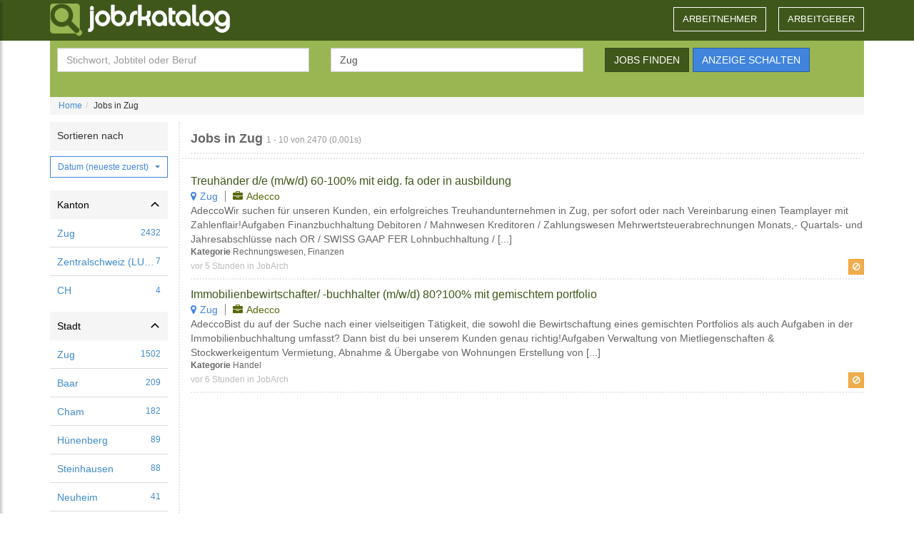

--- FILE ---
content_type: text/html; charset=UTF-8
request_url: https://www.jobskatalog.ch/job-suche/arbeit-in-zug/letzte-jobs-finden/1.html
body_size: 19540
content:
<!DOCTYPE html>
<html lang="DE">
<head>
	<meta charset="utf-8">
    <meta http-equiv="X-UA-Compatible" content="IE=edge">
    <meta name="viewport" content="width=device-width, initial-scale=1">
	<title>Jobs in Zug - Januar 2026 | JobsKatalog.ch</title>
	<meta http-equiv="Content-Type" content="text/html; charset=utf-8">
	<meta http-equiv="Cache-Control" content="no-cache">
	<meta name="description" content="2.470 Jobs in Zug. Finde deinen neue Arbeit mit der Jobsuche von JobsKatalog.ch. Alle Stellenangebote in Zug an einer Stelle!">
	<meta name="keywords" content="jobs Zug, jobb&ouml;rse Zug, arbeitspl&auml;tze, arbeitsstelle Zug, arbeitsstellen Zug, arbeitssuche Zug, arbeitsstellen Zug, jobangebote Zug, jobb&ouml;rsen Zug, jobsuche Zug, stellenangebote Zug, stellenanzeigen Zug, stellenb&ouml;rse Zug, stellensuche Zug, arbeit Zug ">
	<meta name="robots" content="index,follow">
	<meta http-equiv="imagetoolbar" content="no">
	<meta name="msvalidate.01" content="B97BFD7576E188111E20162B7C378F0F">
	
	<link rel="shortcut icon" href="/images/common/favicon.png" />
	<link href="/images/common/apple-icon-180x180.png" rel="apple-touch-icon" sizes="180x180" />
	<link href="/images/common/appicon.png" rel="icon" sizes="192x192" />
	<link rel="dns-prefetch" href="https://google-analytics.com"> 
    <link rel="preconnect" href="//www.google.com" />
    <link rel="preconnect" href="//www.google.it" />
    <link rel="preconnect" href="//tpc.googlesyndication.com" />
    <link rel="preconnect" href="//fonts.googleapis.com" />
	<link rel="preconnect" href="https://adservice.google.com/">
	<link rel="preconnect" href="https://googleads.g.doubleclick.net/">
	<!--[if lt IE 9]>
	<script src="//oss.maxcdn.com/libs/html5shiv/3.7.2/html5shiv.js"></script>
  	<script src="//oss.maxcdn.com/libs/respond.js/1.4.2/respond.min.js"></script>
	<![endif]-->
	
	<style>p,pre{margin:0 0 10px}body,pre{line-height:1.428571429;color:#333}.btn,h1 .small{font-weight:400}.breadcrumb,.dropdown-menu,.nav,.pager{list-style:none}header .nav>li>a,header .nav>li>a.a-r{font-size:1.3rem;margin-left:15px;text-transform:uppercase}.btn-dg,.p_a,header .nav>li>a,header .nav>li>a.a-r,header .navbar-toggle label{text-transform:uppercase}.filters ul,.sorter{list-style-type:none}.entry h2,.page h1{overflow:hidden;text-overflow:ellipsis}footer,nav{display:block}audio:not ([controls]){display:none;height:0}.form-control,.nav>li,.nav>li>a,pre{display:block}a{background:0 0;color:#428bca;text-decoration:none}.btn-default,.form-control,body{background-color:#fff}.dropdown-toggle:focus,a:active,a:hover{outline:0}h1{margin:.67em 0}h1,h2,hr{margin-top:20px}h1,h2,h4,h6,ol,ul{margin-bottom:10px}.filters ul li.selected,b,strong{font-weight:700}hr{height:0;-moz-box-sizing:content-box;box-sizing:content-box;margin-bottom:20px;border:0;border-top:1px solid #eee}svg:not (:root){overflow:hidden}button,input{margin:0;font-family:inherit;font-size:100%;line-height:normal}button{text-transform:none;cursor:pointer;-webkit-appearance:button}button::-moz-focus-inner,input::-moz-focus-inner{padding:0;border:0}@media print{@page{margin:2cm .5cm}}*,:after,:before{-webkit-box-sizing:border-box;-moz-box-sizing:border-box;box-sizing:border-box}html{-webkit-text-size-adjust:100%;-ms-text-size-adjust:100%;font-size:62.5%;-webkit-tap-highlight-color:transparent}body{margin:0;font-size:14px}button,input{font-family:inherit;font-size:inherit;line-height:inherit}a:focus,a:hover{color:#2a6496;text-decoration:underline}.btn:focus,a:focus{outline:#333 dotted thin;outline:-webkit-focus-ring-color auto 5px;outline-offset:-2px}.sr-only{position:absolute;width:1px;height:1px;padding:0;margin:-1px;overflow:hidden;clip:rect(0,0,0,0);border:0}.small{font-size:85%}.text-right{text-align:right}.btn,.pager,.text-center,header .nav>li>a{text-align:center}h1,h2,h4,h6{font-family:"Helvetica Neue",Helvetica,Arial,sans-serif;font-weight:500;line-height:1.1;color:inherit}h1 .small{line-height:1;color:#999;font-size:65%}.page h1,header .nav>li>a:hover{color:#666}h4,h6{margin-top:10px}h1{font-size:36px}h2{font-size:30px}h4{font-size:18px}.entry p.ext,h6{font-size:12px}ol,ul{margin-top:0}.mb-0,.mobile-input-ph.form-control:last-child,ul ul{margin-bottom:0}pre{white-space:pre-wrap;font-family:Menlo,Monaco,Consolas,"Courier New",monospace;padding:9.5px;font-size:13px;word-break:break-all;word-wrap:break-word;background-color:#f5f5f5;border:1px solid #ccc;border-radius:4px}.container{padding-right:15px;padding-left:15px;margin-right:auto;margin-left:auto}.container:after,.container:before,.nav:after,.nav:before,.navbar-collapse:after,.navbar-collapse:before,.navbar-header:after,.navbar-header:before,.navbar:after,.navbar:before,.pager:after,.pager:before,.row:after,.row:before{display:table;content:" "}.container:after,.nav:after,.navbar-collapse:after,.navbar-header:after,.navbar:after,.pager:after,.row:after{clear:both}.row{margin-right:-15px;margin-left:-15px}.col-md-10,.col-md-2,.col-md-3,.col-md-4,.col-md-5,.col-md-6,.col-md-8,.col-sm-3,.col-sm-6,.col-xs-12,.col-xs-6{position:relative;min-height:1px;padding-right:15px;padding-left:15px}.btn,.form-control{padding:6px 12px;font-size:14px;background-image:none;vertical-align:middle;line-height:1.428571429}.col-xs-12,.filters,.sorter>.dropdown{width:100%}.col-xs-6{float:left;width:50%}@media (min-width :768px){.container{width:750px}.col-sm-3,.col-sm-6,.navbar-header{float:left}.col-sm-6{width:50%}.col-sm-3{width:25%}}@media (min-width :992px){.container{width:970px}.col-md-10,.col-md-2,.col-md-3,.col-md-4,.col-md-5,.col-md-6,.col-md-8{float:left}.col-md-10{width:83.33333333333334%}.col-md-8{width:66.66666666666666%}.col-md-6{width:50%}.col-md-5{width:41.66666666666667%}.col-md-4{width:33.33333333333333%}.col-md-3{width:25%}.col-md-2{width:16.666666666666664%}}@media (min-width :1200px){.container{width:1170px}}.table-striped>tbody>tr:nth-child(odd)>td,.table-striped>tbody>tr:nth-child(odd)>th{background-color:#f9f9f9}label{display:inline-block;margin-bottom:5px;font-weight:700}.form-control{width:100%;height:34px;color:#555;border:1px solid #ccc;-webkit-box-shadow:inset 0 1px 1px rgba(0,0,0,.075);box-shadow:inset 0 1px 1px rgba(0,0,0,.075);-webkit-transition:border-color .15s ease-in-out,box-shadow .15s ease-in-out;transition:border-color .15s ease-in-out,box-shadow .15s ease-in-out}.form-control:focus{border-color:#66afe9;outline:0;-webkit-box-shadow:inset 0 1px 1px rgba(0,0,0,.075),0 0 8px rgba(102,175,233,.6);box-shadow:inset 0 1px 1px rgba(0,0,0,.075),0 0 8px rgba(102,175,233,.6)}.form-control:-moz-placeholder{color:#999}.form-control::-moz-placeholder{color:#999}.form-control:-ms-input-placeholder{color:#999}.form-control::-webkit-input-placeholder{color:#999}.form-control[readonly]{cursor:not-allowed;background-color:#eee}.btn,.clear-filter,.filter,.filter svg,.filters .card-header{cursor:pointer}.form-group{margin-bottom:15px}.btn{display:inline-block;margin-bottom:0;white-space:nowrap;border:1px solid transparent;-webkit-user-select:none;-moz-user-select:none;-ms-user-select:none;-o-user-select:none;user-select:none}.btn:focus,.btn:hover{color:#333;text-decoration:none}.btn:active{background-image:none;outline:0;-webkit-box-shadow:inset 0 3px 5px rgba(0,0,0,.125);box-shadow:inset 0 3px 5px rgba(0,0,0,.125)}.btn-default{color:#333;border-color:#ccc}.btn-default:active,.btn-default:focus,.btn-default:hover{color:#333;background-color:#ebebeb;border-color:#adadad}.btn-blu:active,.btn-default:active,.btn-dg:active,.btn-warning:active{background-image:none}.btn-warning{color:#fff;background-color:#f0ad4e;border-color:#eea236}.dropdown-menu,.pagination>li>a{float:left;background-color:#fff}.btn-warning:active,.btn-warning:focus,.btn-warning:hover{color:#fff;background-color:#ed9c28;border-color:#d58512}.btn-xs{padding:1px 5px;font-size:12px;line-height:1.5;border-radius:3px}.fade{opacity:0;-webkit-transition:opacity .15s linear;transition:opacity .15s linear}.collapse,.mobile-form-hidden{display:none}.caret{display:inline-block;width:0;height:0;margin-left:2px;vertical-align:middle;border-top:4px solid #000;border-right:4px solid transparent;border-left:4px solid transparent}.dropdown{position:relative}.dropdown-menu{position:absolute;top:100%;left:0;z-index:1000;display:none;min-width:160px;padding:5px 0;margin:2px 0 0;font-size:14px;border:1px solid rgba(0,0,0,.15);border-radius:4px;-webkit-box-shadow:0 6px 12px rgba(0,0,0,.175);box-shadow:0 6px 12px rgba(0,0,0,.175);background-clip:padding-box}.modal-body,.modal-content,.modal-dialog,.nav>li,.nav>li>a,.navbar,.navbar-toggle,.page h1,.pagination>li>a{position:relative}.dropdown-menu>li>a{display:block;padding:3px 20px;clear:both;font-weight:400;line-height:1.428571429;color:#333;white-space:nowrap}.dropdown-menu>li>a:focus,.dropdown-menu>li>a:hover{color:#262626;text-decoration:none;background-color:#f5f5f5}.pull-right>.dropdown-menu{right:0;left:auto}.btn-group>.btn:not (:first-child):not (:last-child):not (.dropdown-toggle){border-radius:0}.btn-group>.btn:first-child:not (:last-child):not (.dropdown-toggle){border-top-right-radius:0;border-bottom-right-radius:0}.btn-group>.btn:last-child:not (:first-child),.btn-group>.dropdown-toggle:not (:first-child){border-bottom-left-radius:0;border-top-left-radius:0}.btn-group>.btn-group:not (:first-child):not (:last-child)>.btn{border-radius:0}.btn .caret{margin-left:0}.btn-group-vertical>.btn:not (:first-child):not (:last-child){border-radius:0}.btn-group-vertical>.btn:first-child:not (:last-child){border-top-right-radius:4px;border-bottom-right-radius:0;border-bottom-left-radius:0}.btn-group-vertical>.btn:last-child:not (:first-child){border-top-right-radius:0;border-bottom-left-radius:4px;border-top-left-radius:0}.btn-group-vertical>.btn-group:not (:first-child):not (:last-child)>.btn{border-radius:0}.input-group .form-control:not (:first-child):not (:last-child),.input-group-addon:not (:first-child):not (:last-child),.input-group-btn:not (:first-child):not (:last-child){border-radius:0}.input-group .form-control:first-child,.input-group-addon:first-child,.input-group-btn:first-child>.btn,.input-group-btn:first-child>.dropdown-toggle,.input-group-btn:last-child>.btn:not (:last-child):not (.dropdown-toggle){border-top-right-radius:0;border-bottom-right-radius:0}.input-group .form-control:last-child,.input-group-addon:last-child,.input-group-btn:first-child>.btn:not (:first-child),.input-group-btn:last-child>.btn,.input-group-btn:last-child>.dropdown-toggle{border-bottom-left-radius:0;border-top-left-radius:0}.nav{padding-left:0;margin-bottom:0}.nav>li>a:focus,.nav>li>a:hover,.pager li>a:focus,.pager li>a:hover{text-decoration:none;background-color:#eee}.navbar{min-height:50px;margin-bottom:0!important;border:0!important}.navbar-collapse{max-height:340px;padding-right:15px;padding-left:15px;overflow-x:visible;border-top:1px solid transparent;box-shadow:inset 0 1px 0 rgba(255,255,255,.1);-webkit-overflow-scrolling:touch}.navbar-brand{font-size:18px;line-height:20px}.entry a:active,.entry a:focus,.entry a:hover,.entry a:visited,.navbar-brand:focus,.navbar-brand:hover{text-decoration:none}.navbar-toggle{float:right;padding:9px 10px;margin-top:8px;margin-right:15px;margin-bottom:8px;background-color:transparent;border:1px solid transparent;border-radius:4px}.breadcrumb>li,.clear-filter.active,.pager li>a,.pagination{display:inline-block}.navbar-nav{margin:7.5px -15px}.navbar-nav>li>a{padding-top:10px;padding-bottom:10px;line-height:20px}@media (min-width :768px){.navbar-collapse{width:auto;border-top:0;box-shadow:none}.navbar-collapse.collapse{display:block!important;height:auto!important;padding-bottom:0;overflow:visible!important}.navbar-collapse .navbar-nav.navbar-right:last-child{margin-right:-15px}.navbar-toggle{display:none}.navbar-nav{float:left;margin:0}.navbar-nav>li{float:left}.navbar-nav>li>a{padding-top:15px;padding-bottom:15px}.navbar-right{float:right!important}}.pager,.pagination{padding-left:0;margin:20px 0}.breadcrumb{background-color:#f5f5f5}.breadcrumb>li+li:before{padding:0 5px;color:#ccc;content:"/\00a0"}.pager li,.pagination>li{display:inline}.pagination>li>a{padding:6px 12px;margin-left:-1px;line-height:1.428571429;text-decoration:none;border:1px solid #ddd;color:#428bca}.pagination>li>a:focus,.pagination>li>a:hover{background-color:#eee}.pagination>.active>a,.pagination>.active>a:focus,.pagination>.active>a:hover{z-index:2;color:#fff;cursor:default;background-color:#428bca;border-color:#428bca}.jobs-bg,.modal-content,.pager li>a{background-color:#fff}.pager li>a{padding:5px 14px;border:1px solid #ddd;border-radius:15px}.pager .next>a,.sorter .dropdown-toggle::after{float:right}.pager .previous>a{float:left}.pager .disabled>a,.pager .disabled>a:focus,.pager .disabled>a:hover{color:#999;cursor:not-allowed;background-color:#fff}to{background-position:0 0}.modal.fade .modal-dialog{-webkit-transform:translate(0,-25%);-ms-transform:translate(0,-25%);transform:translate(0,-25%);-webkit-transition:-webkit-transform .3s ease-out;-moz-transition:-moz-transform .3s ease-out;-o-transition:-o-transform .3s ease-out;transition:transform .3s ease-out}.modal-dialog{z-index:1050;width:auto;padding:10px;margin-right:auto;margin-left:auto}.modal-content{border:1px solid rgba(0,0,0,.2);outline:0;-webkit-box-shadow:0 3px 9px rgba(0,0,0,.5);box-shadow:0 3px 9px rgba(0,0,0,.5);background-clip:padding-box}#kwd,#where,.breadcrumb,.btn,.form-control,.modal-content,.pagination,input{border-radius:0}.modal-body{padding:20px}@media screen and (min-width:768px){.modal-dialog{width:600px;padding-top:30px;padding-bottom:30px}.modal-content{-webkit-box-shadow:0 5px 15px rgba(0,0,0,.5);box-shadow:0 5px 15px rgba(0,0,0,.5)}}.pull-right{float:right!important}@
-ms-viewport{width:device-width}.ng-cloak,.visible-xs,.x-ng-cloak,[data-ng-cloak],[ng-cloak],[ng\:cloak],[x-ng-cloak]{display:none!important}.hidden-sm,.hidden-xs{display:block!important}@media (min-width :768px) and (max-width:991px){.hidden-sm,.hidden-xs.hidden-sm{display:none!important}}100%{-moz-transform:rotate(359deg);-webkit-transform:rotate(359deg);-o-transform:rotate(359deg);-ms-transform:rotate(359deg);transform:rotate(359deg)}body,html{height:100%;font-family:'Open Sans',sans-serif}.nav>li>a{border-radius:4px;padding:6px 12px}.breadcrumb{font-size:12px;padding:4px 12px;margin-bottom:10px}#filterBox,.m_c{margin-bottom:20px}.page{margin-top:0;height:100%;min-height:100%;display:block}.page h1{font-size:18px;font-weight:600;margin:14px 0 5px;border-bottom:2px dotted #e7e7e7;padding-bottom:10px;white-space:nowrap}.page h1:after{border-bottom:2px solid #99b652;position:absolute;content:"";bottom:-2px;left:0;width:15%}.m_c{border-left:2px dotted #e7e7e7}.jobs-bg{background-image:url(/images/common/bg_jobs.png);background-repeat:repeat-x}.t_f,div.mobile-form{background-color:#99b652}.faction{padding-top:32px}.navbar-brand{display:inline-block;width:320px;height:57px;padding:5px 0 0;float:left}.b_l svg .a{stroke:#99b652;fill:#99b652}.t_f{padding:10px 10px 20px;color:#fff;margin:0}.t_f button[type=submit]{margin-right:5px}.t_f .faction{padding-top:25px}.b_f{margin:20px 0 10px}header{background-color:#3f571a}header .nav>li>a{border-radius:0;border-bottom:5px solid transparent;min-width:90px;border:0;color:#fff;margin-top:15px}header .nav>li{margin-right:2px}.mobile-form .t_f button[type=submit],header .nav>li:last-child{margin-right:0}.entry span.cmp:before,.entry span.plc:before{margin-right:5px;font-family:FontAwesome;font-style:normal;font-weight:400;-webkit-font-smoothing:antialiased;-moz-osx-font-smoothing:grayscale}header .navbar-toggle{border:0;margin-right:0;color:#fff}header .navbar-toggle i{font-size:2.5rem}header .navbar-toggle label{display:block;font-size:1rem;font-weight:400}header .nav>li>a.a-r{border:1px solid #fff;color:#fff;margin-top:10px}header .nav>li>a.a-r:active,header .nav>li>a.a-r:focus,header .nav>li>a.a-r:hover{color:#777}header .navbar-toggle:focus,header .navbar-toggle:hover{background-color:transparent;border-color:#fff}.twitter-typeahead,.twitter-typeahead .tt-input{z-index:100}.twitter-typeahead,.twitter-typeahead .tt-hint{width:100%;border-radius:0}.tt-hint{color:#999}.twitter-typeahead .tt-hint{display:block;height:34px;padding:5px 12px;font-size:14px;line-height:1.428571429;border:1px solid transparent;background-color:#fff}.tt-menu{width:100%;margin-top:0;padding:8px 0;background-color:#fff;border:1px solid rgba(0,0,0,.2);-webkit-box-shadow:0 5px 10px rgba(0,0,0,.2);-moz-box-shadow:0 5px 10px rgba(0,0,0,.2);box-shadow:0 5px 10px rgba(0,0,0,.2);color:#333;max-height:150px;overflow-y:auto}.btn-dg{color:#fff;background-color:#3f571a;border-color:#344b24}.btn-dg:active,.btn-dg:focus,.btn-dg:hover{color:#fff;background-color:#466330;border-color:#3f571a}.btn-blu{color:#fff;background-color:#4084dc;border-color:#2d5e9c}.btn-blu:active,.btn-blu:focus,.btn-blu:hover{color:#fff;background-color:#2d5e9c;border-color:#2d5e9c}.btn-blu .caret{border-top-color:#fff}@media screen and(min-width:768px){.error{padding-top:48px;padding-bottom:48px}.container .error{padding-top:18px;padding-bottom:28px}}.entry_asa{margin-bottom:10px;margin-left:-5px;padding-left:0;background-color:#fff}.entry_asa:after{border-bottom:2px dotted #e7e7e7;content:"";display:block;margin-left:-7px}.entry h2{font-size:16px;margin:0;padding:0;color:#3f571a;line-height:22px}.clear-filter:hover,.entry h2:hover{text-decoration:underline}.entry p,.entry p a,.entry p a:hover,.entry p:hover{margin:0;color:#676767}.entry p.sub{font-size:14px}.entry div.foo{font-size:12px;color:#bbb;line-height:22px}.entry p.sub>span{border-right:1px solid #888;padding-right:10px;margin-right:10px}.entry p.sub>span:last-child{border-right:0;margin-right:0;padding-right:0}.entry span.plc{color:#4084dc}.entry span.cmp{color:#576809}.entry span.plc:before{color:#4084dc;display:inline-block;content:"\f041"}.entry span.cmp:before{color:#576809;display:inline-block;content:"\f0b1"}.entry .btn,.entry .btn:hover{color:#fff}.pagination>li:first-child>a{margin-left:0;border-bottom-left-radius:0;border-top-left-radius:0}.pagination>li:last-child>a{border-top-right-radius:0;border-bottom-right-radius:0}.rl_bs,.rl_ts{padding:0;display:inline-block}.sorter{font-size:12px;margin:0 9px 0 0;color:#999}.modal-load{margin:5px 0;padding-left:32px;background:url(/images/common/loading.gif) no-repeat #fff;line-height:32px;font-weight:700;color:#777}@media (max-width :1024px){.a160{margin-left:-20px}}@media (max-width :767px){.visible-xs{display:block!important}.hidden-sm.hidden-xs,.hidden-xs,.p_a{display:none!important}.f_j{width:100%}.page h1 i,h1 span.small,span.time{display:none}.t_f .faction{padding-top:5px;margin-bottom:0}.page{height:auto}.entry,.page h1,.page h1:after{border-bottom:0}.row{margin-left:-10px;margin-right:-10px}.header .nav>li{margin-right:0}.navbar-brand.b_l{width:calc(100% - 50px);padding:13px 0 0}.navbar-toggle{padding:5px 6px}.navbar-nav li{font-size:1.8rem;text-transform:uppercase}.navbar-nav li a{padding:10px 0}.navbar{margin-bottom:10px}.navbar-brand>svg{max-height:calc(100% - 5px)}.entry a,.entry h2{display:block}.entry,.entry_asa{box-shadow:0 1px 2px 0 rgba(0,0,0,.2)}.jobs-bg{background-color:#eee}.entry{background-color:#fff;margin-bottom:10px;padding:10px}.entry_tools>.btn{float:right;margin-left:4px}.entry h2{font-weight:700;margin-bottom:2px;line-height:18px;font-size:16px;color:#333}.m_c{border-left:0;padding-left:0;padding-right:0}.entry .sub span[itemprop=jobLocation]{color:#4084dc}.entry .sub span[itemprop=hiringOrganization]{color:#666}.entry span.cmp:before,.entry span.plc:before{content:""!important;margin-right:0!important}.entry_asa{margin-left:0;padding-left:3pxx}.entry_asa:after{border-bottom:0!important}.sorter{width:100%;margin-bottom:12px;display:inline-block}}.fa-check:before{content:"\f00c"}.fa-bars:before{content:"\f0c9"}.has-icon label.sr-only~.form-control-icon{top:-1px}.has-icon label~.form-control-icon{top:25px}label[for=kwd],label[for=where]{text-transform:uppercase;font-weight:400}.b_l svg .b{stroke:#fff;fill:#fff}.b_l svg .a{stroke:#99B652;fill:#99B652}body>.container{min-height:calc(100% - 400px)}div.mobile-form{padding:o;color:#fff;margin:0 -15px}.mobile-input-ph.form-control{display:flex;margin-bottom:5px;cursor:pointer;padding:6px 12px 6px 6px}.mobile-input-ph.form-control>span{white-space:nowrap;overflow:hidden}.mobile-input-ph svg{fill:#555;margin-right:5px}.mobile-form-fields{padding:5px 10px;margin:0}.mobile-form-container .form-group{display:flex}.mobile-form-container>form{padding:5px}.mobile-form .twitter-typeahead,.mobile-form .twitter-typeahead .tt-input{z-index:unset}.mobile-form .twitter-typeahead .tt-hint{padding-left:29px}.btn-outline-primary{color:#4084dc;border-color:#4084dc;background-color:transparent}.btn-outline-primary>svg{fill:#4084dc}.btn-outline-primary.active,.btn-outline-primary:active,.btn-outline-primary:hover{color:#fff;background-color:#4084dc;border-color:#4084dc}.btn-outline-primary.active>svg,.btn-outline-primary:active>svg,.btn-outline-primary:hover>svg{fill:#fff}.btn-outline-primary.active:focus,.btn-outline-primary:active:focus,.btn-outline-primary:focus{box-shadow:0 0 0 .25rem rgba(13,110,253,.5)}.filters .open>.dropdown-menu,.sorter .dropdown-toggle.show{box-shadow:3px 3px 3px 0 rgba(108,117,125,.3)}.btn-outline-primary.focus,.btn-outline-primary:focus{box-shadow:none}.options{display:flex;width:100%;justify-content:space-between;align-items:center}.options svg{width:20px;height:20px}.btn-xs.showfilters{display:flex;padding:5px}.sorter{display:flex;width:100%}.sorter>div>div:first-child{width:100%;justify-content:space-between;height:40px;align-items:center;background-color:#f5f5f5;padding:.5rem 1rem;font-size:14px;color:#333;line-height:29px}.sorter>.dropdown>.dropdown{padding:8px 0}.clear-filter{color:#999;font-weight:700;font-size:.9rem;text-align:right;width:100%;display:none}.filter,.filters ul li a{padding:.5rem 1rem;font-size:14px}.clear-filter svg{width:14px;fill:#999}.filters .card-body{max-height:250px;overflow:scroll}.filters ul{margin:0;padding:0}.filters ul li a{display:flex;align-items:center;justify-content:space-between;height:40px;border-bottom:1px solid #d8dbdf}.filter,.filters-mobile-header{height:40px;justify-content:space-between;display:flex;width:100%}.filter-clear>span,.filters ul li a>span{white-space:nowrap;overflow:hidden;text-overflow:ellipsis}.filters ul li:last-child a{border-bottom:0}.filter{align-items:center;background-color:#f5f5f5;border:0}.filter svg{width:12px}.filter[aria-expanded=true] svg{transform:rotate(270deg)}.filter-clear{display:flex;flex-direction:row;justify-content:flex-start;align-items:center}#filters-mobile .filters-mobile-panel{padding:10px 0;height:calc(100% - 102px);overflow-y:scroll;-webkit-overflow-scrolling:touch}.filters-mobile-header{color:#fff;background:#b53f7d;font-weight:600;padding:0 1rem;align-items:center}.filters-mobile-dismiss{font-size:20px;display:inline-block}.filters-mobile-title{font-size:18px;font-weight:400}.filters-mobile-header button{width:16px;height:16px;color:#fff}@media screen and (min-width:1024px){#filters-mobile .filters-mobile-panel{padding:0;max-height:none;overflow:visible}#filters-mobile .search-box{margin-bottom:1rem}#filters-mobile .filters-mobile-submit{display:none}}#filters-mobile{position:fixed;top:0;left:0;-webkit-transform:translateY(100vh);transform:translateY(100vh);z-index:301;width:100vw;height:100vw;min-height:100%;background:#fff;-webkit-transition:opacity .3s cubic-bezier(.895, .03, .685, .22),-webkit-transform .3s cubic-bezier(.895, .03, .685, .22);transition:transform .3s cubic-bezier(.895, .03, .685, .22),opacity .3s cubic-bezier(.895, .03, .685, .22),-webkit-transform .3s cubic-bezier(.895, .03, .685, .22);opacity:0}#filters-mobile.active{-webkit-transform:translate(0);transform:translate(0);opacity:1}#filters-mobile.active .filters{padding:0 20px;border:none}@media (min-width :1024px){#filters-mobile,#filters-mobile.active{position:static;top:auto;left:auto;-webkit-transform:none;transform:none;width:auto;height:auto;min-height:auto;overflow:visible;background:0 0;-webkit-transition:none;transition:none;opacity:1}#filters-mobile .filters-mobile-header,#filters-mobile .filters-mobile-submit{display:none}}.sorter .dropdown-toggle{width:100%;text-align:left;justify-content:space-between;display:flex;align-items:center}.dropdown-toggle::after{display:inline-block;margin-left:.255em;vertical-align:.255em;content:"";border-top:.3em solid;border-right:.3em solid transparent;border-bottom:0;border-left:.3em solid transparent}.filters .open>.dropdown-menu{border-radius:0;width:100%;margin-top:-9px}.filters a.dropdown-item{margin:0}.collapsed:not(.open){overflow:hidden;max-height:0;transition:max-height .3s cubic-bezier(0, 1, 0, 1);height:auto}.collapsed.open{max-height:100vh;transition-timing-function:cubic-bezier(1,0,1,0)}.footer-button,.footer-container h4>button{background:0 0;color:inherit;cursor:pointer}footer{margin-top:50px;height:auto;background-color:#3f571a;color:#eee;font-size:12px;padding:0 0 10px;z-index:100}.footer-container{display:flex}.footer-box{flex-basis:100%;border-bottom:1px solid #eee}.footer-box:first-of-type{border-top:1px solid #eee}.footer-expand{position:absolute;top:50%;transform:translateY(-50%);right:16px;width:16px;height:16px}.footer-button,.footer-container h4{position:relative;padding:24px;margin:0;text-align:center}.footer-expand::after,.footer-expand::before{position:absolute;content:"";width:16px;height:2px;background-color:#fff;top:calc(50% - 1px);left:0}.footer-expand::after{transform:rotate(90deg);transition:transform .3s}.footer-expand.open::after{transform:rotate(0)}.footer-button{border:none;font:inherit;font-weight:400;line-height:24px;font-size:16px}.footer-block{margin:0;overflow:hidden;list-style-type:none;text-align:center;padding:0;max-height:0;transition:max-height .3s cubic-bezier(0, 1, 0, 1);height:auto}.footer-block.open{max-height:100vh;transition-timing-function:cubic-bezier(1,0,1,0)}.footer-container h4{line-height:24px}.footer-container h4>button{border:none;padding:0;font:inherit;text-transform:uppercase;font-size:1.3rem;font-weight:700}.footer-container ul>li{padding-bottom:12px}.footer-container ul>li>a{cursor:pointer;border:none;font-weight:400;color:#eee;font-size:14px;line-height:24px;margin:0;padding:0;text-decoration:none;background-color:inherit}footer a,footer a:hover,footer a:visited{color:#eee;text-decoration:underline}.footer-menu,.footer-text{flex-direction:column;margin:0 -15px}.footer-text{justify-content:center;align-items:center;align-conten:center}footer hr{display:none}.footer-text>div{padding:10px;text-align:center}@media screen and (min-width:768px){.footer-text>div{padding:inherit;text-align:inherit}.footer-container:{padding-top:10px}footer hr{display:block}.footer-menu,.footer-text{flex-direction:row;margin:inherit}.footer-text{justify-content:space-between}.footer-box{flex-basis:25%;border:0}.footer-expand{display:none}.footer-block{text-align:left;max-height:100vh;padding-bottom:48px;margin-top:12px}.footer-container h4{padding:0;text-align:left}.footer-container h4>button{cursor:auto}.footer-box:first-of-type{border:0}}#sidebar{min-width:250px;width:250px;position:absolute;top:0;left:-250px;height:100vh;z-index:1031;background:#474747;color:#fff;transition:all .3s;overflow-y:scroll;box-shadow:3px 3px 3px rgba(0,0,0,0.2)}.noscroll{overflow:hidden}#sidebar.active{left:0}.dismiss{width:100%;height:60px}#dismiss{width:35px;height:35px;line-height:35px;text-align:center;position:absolute;top:10px;right:10px;cursor:pointer;-webkit-transition:all .3s;-o-transition:all .3s;transition:all .3s;color:#2f2f2f;font-size:3rem}.sb-overlay{position:fixed;width:100vw;height:0;background:rgba(0,0,0,0.7);z-index:998;opacity:0;transition:opacity 1s;top:0;left:0}#sidebar .sidebar-header{padding:20px;background:#6d7fcc}#sidebar ul.components{padding:0;border-bottom:1px solid #544e4c;border-top:1px solid #544e4c;background-color:#2f2f2f}#sidebar ul.components>li{border-bottom:1px solid #544e4c}#sidebar ul.components>li:last-child{border-bottom:0}#sidebar ul li a{padding:10px;font-size:1.1em;display:block;color:#fff;text-transform:uppercase}#sidebar ul li.active{color:#fff;background:#949494}</style>
<script async src="https://www.googletagmanager.com/gtag/js?id=G-HH4TFHF6LV"></script>
<script>window.dataLayer = window.dataLayer || []; function gtag(){dataLayer.push(arguments);} gtag('js', new Date()); gtag('config', 'G-HH4TFHF6LV'); </script><script type="text/javascript" charset="utf-8">
  (function(G,o,O,g,L,e){G[g]=G[g]||function(){(G[g]['q']=G[g]['q']||[]).push(
   arguments)},G[g]['t']=1*new Date;L=o.createElement(O),e=o.getElementsByTagName(
   O)[0];L.async=1;L.src='//www.google.com/adsense/search/async-ads.js';
  e.parentNode.insertBefore(L,e)})(window,document,'script','_googCsa');
</script>
<script async src="//pagead2.googlesyndication.com/pagead/js/adsbygoogle.js?client=ca-pub-6611292830225251" crossorigin="anonymous"></script>
<script>
	var siteContext = window.siteContext || {"n":{"sid":0,"sdsc":"","db":"blchdata","pk":"BMkGDG3skljmBwV-VtnvnMSaX_ewqW1477ppZIwPP0DQMp7mtqI3vwrLDTh3YGI6nhxFunpXppFKNw901v_3wPY"},"ja_crc":"666455516","ul":false,"ut":false,"api_url":"\/api\/neuvoo?cpcfloor=5\u0026limit=6\u0026chnl1=job_ch\u0026k=\u0026l=Zug","mv":false,"u_il":false,"u_ij":false};
	siteContext.cfg = { button_ok : { icon: 'fa fa-check', label: 'OK', cssClass: 'btn-default', autospin: false, action: function(me){ me.close();}}};
</script>
</head>     
<body>
<header>
<div class="container">
        <nav id="sidebar">
	<div class="dismiss">
        <div id="dismiss">
            &times;
        </div>
	</div>

        <ul class="list-unstyled components">
    			  	<li><a href="/jobseekers" class="a-r">Arbeitnehmer</a></li>
		<li><a href="/recruiters" class="a-r">Arbeitgeber</a></li>
		<li><a href="/gratis-stellenangebot-schalten" class="a-r" title="Ver&ouml;ffentlichen Sie jetzt Ihre Stellenangebote kostenlos!">Anzeige schalten</a></li>
	    </ul>
</nav>
<nav class="navbar">
    <div class="container-fluid">
		<a href="/" class="navbar-brand b_l" title="Jobs, Jobsuche, Jobb&ouml;rse | JobsKatalog.ch"><svg xmlns="http://www.w3.org/2000/svg" viewBox="0 0 480 70" preserveAspectRatio="xMinYMin"><style>.a{fill:#99B652;}.b{fill:#BCBEC0;}</style><path d="M37.1 45.5c-3.7 2.2-8 3.5-12.6 3.5C12 49 1.6 39.6.2 27.4v27.7c0 3.8 3.1 6.9 6.9 6.9h46.5L37.7 46.1c-.2-.1-.4-.3-.6-.6zM24.2 0H7.1C3.3 0 .2 3.1.2 6.9v14.6C1.6 9.5 11.8.2 24.2 0zM49 24.5c0 4.5-1.2 8.8-3.4 12.4.3.2.5.4.8.7l15.9 15.9V6.9c0-3.8-3.1-6.9-7-6.9H24.9C38.2.2 49 11.1 49 24.5zm16.4 32.1l-3.1-3.1v1.7c0 3.8-3.1 6.9-6.9 6.9h-1.8l3.1 3.1c5.6 5.6 14.3-3.1 8.7-8.6zM0 24.5c0 1 .1 2 .2 2.9v-5.9c-.1 1-.2 2-.2 3zM24.5 0h-.3.7-.4z" class="a"/><circle cx="24.5" cy="24.1" r="14.3" class="a"/><path d="M82.7 58.7h-1.1l-.9-.1v-6.4l1.1.1c2 .1 2.9-.9 2.9-2.9V15.6h6.7v33.7c0 2.5-.6 5.1-2.3 7-1.6 1.7-4 2.4-6.4 2.4-.3 0 1.3 0 0 0zm2-45.5V8.6c0-4.3 6.7-4.2 6.7 0v4.6h-6.7z" class="b"/><path d="M90.5 49.3c0 1.3-.2 2.5-.5 3.6s-.9 2-1.6 2.7c-.7.7-1.6 1.3-2.7 1.7-1.1.4-2.4.5-4 .4v-4.4c1.3.1 2.3-.2 3-.8.7-.6 1-1.6 1-3.1V16.6h4.7v32.7zm-4.8-37.1V8.6c0-.6.2-1.2.7-1.6.5-.4 1-.7 1.6-.7.7 0 1.2.2 1.7.7.5.4.7 1 .7 1.6v3.6h-4.7zm25 34.7c-5.8 0-11-3.4-13.6-8.5-2.7-5.3-2.2-11.8 1-16.7 3.2-4.9 9-7.5 14.8-6.7 5.8.8 10.4 5 12.3 10.4 3.5 10-3.6 21.5-14.5 21.5-2.2 0 2.1 0 0 0zm-.1-25.6c-5.1 0-8.7 4.8-8.7 9.6s3.6 9.4 8.7 9.4c5 0 8.7-4.6 8.7-9.4 0-4.8-3.6-9.6-8.7-9.6-1.2 0 1.2 0 0 0z" class="b"/><path d="M110.7 15.8c2 0 3.9.4 5.7 1.2 1.8.8 3.3 1.9 4.6 3.3 1.3 1.4 2.3 3 3 4.8.7 1.8 1.1 3.8 1.1 5.9 0 2.1-.4 4-1.1 5.8-.7 1.8-1.8 3.4-3 4.8-1.3 1.4-2.8 2.5-4.6 3.2-1.8.8-3.7 1.2-5.7 1.2s-3.9-.4-5.7-1.2c-1.7-.8-3.3-1.9-4.6-3.2-1.3-1.4-2.3-3-3.1-4.8-.7-1.8-1.1-3.7-1.1-5.8 0-2.1.4-4 1.1-5.9.7-1.8 1.8-3.4 3.1-4.8s2.8-2.5 4.6-3.3c1.7-.8 3.6-1.2 5.7-1.2zm-.1 25.6c1.3 0 2.6-.3 3.8-.8 1.2-.5 2.2-1.3 3.1-2.2.9-.9 1.6-2 2.1-3.3s.8-2.6.8-4.1-.3-2.8-.8-4.1c-.5-1.3-1.2-2.4-2.1-3.4-.9-1-1.9-1.7-3.1-2.3-1.2-.6-2.4-.8-3.8-.8-1.3 0-2.6.3-3.8.8-1.2.6-2.2 1.3-3.1 2.3-.9 1-1.6 2.1-2.1 3.4-.5 1.3-.8 2.7-.8 4.1s.3 2.8.8 4.1 1.2 2.4 2.1 3.3c.9.9 1.9 1.7 3.1 2.2 1.2.5 2.5.8 3.8.8zm33.6 5.5c-8.8 0-15.4-7.5-15.4-16.1v-28h6.6v15.4c3.8-3.3 9.2-4.2 14-2.5 4.5 1.6 8.1 5.4 9.5 10 3 9.9-3.9 21.2-14.7 21.2-2.2 0 2.1 0 0 0zm0-25.7c-5.1 0-8.7 4.8-8.7 9.6s3.6 9.7 8.7 9.7c5.2 0 8.6-4.9 8.6-9.7 0-4.8-3.5-9.6-8.6-9.6-1.2 0 1.2 0 0 0z" class="b"/><path d="M158.5 30.8c0 2.2-.4 4.1-1.1 6-.8 1.8-1.8 3.4-3.1 4.8s-2.8 2.4-4.6 3.2c-1.7.8-3.6 1.1-5.6 1.1-2 0-3.9-.4-5.7-1.2-1.7-.8-3.3-1.8-4.6-3.2-1.3-1.4-2.3-2.9-3.1-4.8-.7-1.8-1.1-3.8-1.1-5.9v-27h4.6v16.9c1.2-1.5 2.6-2.7 4.3-3.5 1.7-.9 3.6-1.3 5.6-1.3 2 0 3.9.4 5.6 1.1 1.7.8 3.2 1.8 4.5 3.1 1.3 1.3 2.3 2.9 3.1 4.7.9 1.9 1.2 3.8 1.2 6zm-4.7 0c0-1.5-.2-2.9-.8-4.2s-1.2-2.4-2.1-3.4c-.9-.9-1.9-1.7-3.1-2.3-1.2-.6-2.4-.8-3.8-.8-1.3 0-2.6.3-3.8.8-1.2.6-2.2 1.3-3.1 2.3-.9 1-1.6 2.1-2.1 3.4-.5 1.3-.8 2.7-.8 4.1 0 1.5.3 2.9.8 4.2.5 1.3 1.2 2.4 2.1 3.4.9 1 1.9 1.8 3.1 2.3 1.2.6 2.4.8 3.7.8 1.3 0 2.6-.3 3.8-.8 1.2-.6 2.2-1.3 3.1-2.3.9-1 1.6-2.1 2.1-3.4.7-1.2.9-2.6.9-4.1zm8.5 15.4h-1l-.9-.1v-6.7l1.1.1c3.1.2 5.8-1.1 6.5-4.3.7-3.3.2-6.7.8-10 .6-2.9 1.9-5.5 4.3-7.3 2.5-1.9 5.7-2.5 8.9-2.4l.9.1v6.6h-1c-2.9-.1-5.5.7-6.4 3.8-.8 3-.3 6.3-.8 9.4-.4 2.9-1.4 5.6-3.6 7.6-2.4 2.2-5.6 3.2-8.8 3.2-.3 0 1.5 0 0 0z" class="b"/><path d="M181.8 21.2c-1.1 0-2.2 0-3.1.3-1 .2-1.8.7-2.6 1.4-.3.3-.6.7-.9 1.1-.3.4-.5.9-.7 1.5-.2.6-.3 1.4-.4 2.3-.1.9-.2 1.9-.2 3.2 0 2.9-.3 5.2-.8 6.9-.5 1.8-1.5 3.3-2.8 4.5-1.1 1.1-2.4 1.9-4 2.4s-3.2.7-5 .6v-4.7c1.3.1 2.4 0 3.4-.4 1-.3 1.8-.8 2.4-1.4.3-.3.6-.6.8-1 .3-.4.5-.9.7-1.5.2-.6.3-1.4.4-2.3.1-.9.2-1.9.2-3.2 0-2.9.3-5.2.8-7 .5-1.8 1.5-3.3 2.8-4.5 2.2-2.1 5.2-3.1 9-2.8v4.6zm22.6 25v-5.9c0-1.6-.2-3.5-1.5-4.7-1.3-1.2-3.3-1.6-5-1.6h-5.7v12.1h-6.7V2.8h6.7v24.9h5.7c3.7 0 6.5-2.5 6.5-6.3v-5.8h6.7v5.5c0 3.7-1.4 7.2-4.3 9.5 2.9 2.1 4.3 5.5 4.3 10.1v5.6h-6.7v-.1z" class="b"/><path d="M205 30.6c3.4 1.9 5.1 5.2 5.1 10.1v4.6h-4.7v-4.9c0-2.6-.7-4.5-2-5.6-1.3-1.1-3.1-1.6-5.5-1.6h-6.7v12.1h-4.7V3.8h4.7v24.9h6.7c2.3 0 4.1-.7 5.5-2.1 1.3-1.4 2-3.1 2-5.3v-4.8h4.7V21c0 2.1-.4 3.9-1.3 5.6s-2.1 3-3.8 4zm24.8 16.3c-5.8 0-11.2-3.5-13.7-8.7-2.5-5.2-2.1-11.6 1-16.4 3.1-4.9 8.8-7.5 14.5-6.9 5.7.6 10.5 4.7 12.5 10 .7 1.9 1.1 3.9 1.1 6v15.3h-6.6v-2.8c-2.4 2.2-5.5 3.5-8.8 3.5-2.1 0 2.2 0 0 0zm.1-25.7c-5.2 0-8.7 4.9-8.7 9.7 0 4.9 3.5 9.6 8.7 9.6 5.1 0 8.7-4.8 8.7-9.6-.1-4.8-3.6-9.7-8.7-9.7-1.2 0 1.1 0 0 0z" class="b"/><path d="M244.3 45.2h-4.6v-4.4c-1.1 1.6-2.5 2.8-4.2 3.8-1.7.9-3.6 1.4-5.6 1.4-2 0-3.8-.4-5.6-1.1s-3.3-1.8-4.6-3.1c-1.3-1.3-2.3-2.9-3.1-4.8-.7-1.8-1.1-3.8-1.1-6 0-2.1.4-4.1 1.1-6 .8-1.8 1.8-3.4 3.1-4.8s2.8-2.4 4.6-3.2c1.7-.8 3.6-1.1 5.6-1.1 2 0 3.9.4 5.7 1.2 1.7.8 3.3 1.8 4.5 3.2 1.3 1.4 2.3 2.9 3 4.8.7 1.8 1.1 3.8 1.1 5.9v14.2zm-4.8-14.3c0-1.5-.3-2.9-.8-4.2-.5-1.3-1.2-2.4-2.1-3.4-.9-1-1.9-1.8-3.1-2.3-1.2-.6-2.4-.8-3.7-.8-1.3 0-2.6.3-3.7.8-1.2.6-2.2 1.3-3.1 2.3-.9 1-1.6 2.1-2.1 3.4-.5 1.3-.7 2.7-.7 4.2s.3 2.9.7 4.2c.5 1.3 1.2 2.4 2.1 3.4.9 1 1.9 1.7 3.1 2.3 1.2.5 2.4.8 3.7.8 1.3 0 2.6-.3 3.7-.8s2.2-1.3 3.1-2.3c.9-1 1.6-2.1 2.1-3.4.6-1.3.8-2.7.8-4.2zm20.9 15.4c-3 0-6-1-8-3.4-1.9-2.3-2.6-5.2-2.6-8.1V9.4h6.7v6.1h6.5V22h-6.5v12.7c0 1.4.2 2.9 1.2 3.9 1.1 1.1 2.8 1.4 4.3 1.2l1.1-.1V46l-.9.1c-.6.2-1.2.2-1.8.2-1.1 0 .6 0 0 0z" class="b"/><path d="M262.1 45.2c-1.7.2-3.2.1-4.6-.3-1.4-.4-2.6-1-3.6-1.9-1-.9-1.8-2.1-2.3-3.4s-.8-3-.8-4.8V10.4h4.7v6.1h6.5V21h-6.5v13.7c0 1.3.2 2.3.5 3.1.4.8.8 1.5 1.4 1.9.6.5 1.3.8 2.1.9.8.2 1.6.2 2.5.1v4.5zm17.5 1.7c-5.8 0-11.2-3.5-13.7-8.7-2.5-5.2-2.1-11.6 1-16.4 3.1-4.9 8.8-7.5 14.5-6.9 5.7.6 10.5 4.7 12.5 10 .7 1.9 1.1 3.9 1.1 6v15.3h-6.6v-2.8c-2.4 2.2-5.5 3.5-8.8 3.5-2.1 0 2.2 0 0 0zm.1-25.7c-5.2 0-8.7 4.9-8.7 9.7 0 4.9 3.5 9.6 8.7 9.6 5.1 0 8.7-4.8 8.7-9.6-.1-4.8-3.6-9.7-8.7-9.7-1.2 0 1.1 0 0 0z" class="b"/><path d="M294.1 45.2h-4.6v-4.4c-1.1 1.6-2.5 2.8-4.2 3.8-1.7.9-3.6 1.4-5.6 1.4-2 0-3.8-.4-5.6-1.1s-3.3-1.8-4.6-3.1c-1.3-1.3-2.3-2.9-3.1-4.8s-1.1-3.8-1.1-6c0-2.1.4-4.1 1.1-6 .8-1.8 1.8-3.4 3.1-4.8s2.8-2.4 4.6-3.2c1.7-.8 3.6-1.1 5.6-1.1 2 0 3.9.4 5.7 1.2 1.7.8 3.3 1.8 4.5 3.2 1.3 1.4 2.3 2.9 3 4.8.7 1.8 1.1 3.8 1.1 5.9v14.2zm-4.8-14.3c0-1.5-.3-2.9-.8-4.2-.5-1.3-1.2-2.4-2.1-3.4-.9-1-1.9-1.8-3.1-2.3-1.2-.6-2.4-.8-3.7-.8-1.3 0-2.6.3-3.7.8-1.2.6-2.2 1.3-3.1 2.3-.9 1-1.6 2.1-2.1 3.4-.5 1.3-.7 2.7-.7 4.2s.3 2.9.7 4.2c.5 1.3 1.2 2.4 2.1 3.4.9 1 1.9 1.7 3.1 2.3 1.2.5 2.4.8 3.7.8s2.6-.3 3.7-.8c1.2-.6 2.2-1.3 3.1-2.3.9-1 1.6-2.1 2.1-3.4.6-1.3.8-2.7.8-4.2zm21 15.4c-3 0-6.1-1.1-8.1-3.4-1.9-2.3-2.7-5.2-2.7-8.1v-32h6.7v31.8c0 1.4.2 2.9 1.2 3.9 1.1 1.2 2.9 1.3 4.4 1.3h1v6.4l-.9.1h-1.6c-1.1 0 .5 0 0 0z" class="b"/><path d="M300.6 3.8h4.7v30.8c0 1.3.2 2.3.5 3.1.4.8.8 1.5 1.4 1.9.6.5 1.3.8 2.1.9s1.7.2 2.5.2v4.5c-1.7.2-3.2.1-4.6-.3-1.4-.4-2.6-1-3.6-1.9-1-.9-1.8-2.1-2.3-3.4s-.8-3-.8-4.8v-31zm28.8 43.1c-5.8 0-11-3.4-13.7-8.5-2.7-5.3-2.2-11.8 1-16.7 3.2-4.9 9-7.5 14.8-6.7 5.8.8 10.4 5 12.3 10.4 3.6 10-3.5 21.5-14.4 21.5-2.2 0 2.1 0 0 0zm-.1-25.6c-5.1 0-8.7 4.8-8.7 9.6s3.6 9.4 8.7 9.4c5 0 8.7-4.6 8.7-9.4.1-4.8-3.5-9.6-8.7-9.6-1.1 0 1.2 0 0 0z" class="b"/><path d="M329.4 15.8c2 0 3.9.4 5.7 1.2 1.8.8 3.3 1.9 4.6 3.3s2.3 3 3 4.8c.7 1.8 1.1 3.8 1.1 5.9 0 2.1-.4 4-1.1 5.8-.7 1.8-1.8 3.4-3 4.8-1.3 1.4-2.8 2.5-4.6 3.2-1.8.8-3.7 1.2-5.7 1.2s-3.9-.4-5.7-1.2c-1.7-.8-3.3-1.9-4.6-3.2-1.3-1.4-2.3-3-3.1-4.8-.7-1.8-1.1-3.7-1.1-5.8 0-2.1.4-4 1.1-5.9.7-1.8 1.8-3.4 3.1-4.8s2.8-2.5 4.6-3.3c1.7-.8 3.6-1.2 5.7-1.2zm-.1 25.6c1.3 0 2.6-.3 3.8-.8 1.2-.5 2.2-1.3 3.1-2.2.9-.9 1.6-2 2.1-3.3.5-1.3.8-2.6.8-4.1s-.3-2.8-.8-4.1c-.5-1.3-1.2-2.4-2.1-3.4-.9-1-1.9-1.7-3.1-2.3s-2.4-.8-3.8-.8-2.6.3-3.8.8-2.2 1.3-3.1 2.3c-.9 1-1.6 2.1-2.1 3.4-.5 1.3-.8 2.7-.8 4.1s.3 2.8.8 4.1c.5 1.3 1.2 2.4 2.1 3.3.9.9 1.9 1.7 3.1 2.2 1.3.5 2.5.8 3.8.8zm32.4 18.9c-6.5 0-12.8-3.7-14.5-10.2l-.3-1.2h6.9l.3.6c1.7 3.9 6.7 5 10.5 3.9 4.2-1.2 6.1-5.4 6.1-9.5v-.1c-4.5 3.9-11.1 4.1-16.2 1.2-5-2.9-7.8-8.3-7.8-14 0-5.7 2.9-11.2 7.9-14.1 5-2.9 11.5-2.6 16.2.8 4.3 3 6.7 8.2 6.7 13.3v13c0 4.3-1.3 8.7-4.4 11.8-3 3-7.2 4.5-11.4 4.5-1.8 0 2.3 0 0 0zm.4-39.1c-5.2 0-8.7 4.9-8.7 9.7 0 4.9 3.5 9.6 8.7 9.6 5.1 0 8.7-4.8 8.7-9.6s-3.6-9.7-8.7-9.7c-1.2 0 1.1 0 0 0z" class="b"/><path d="M376.5 43.9c0 2.3-.4 4.4-1.1 6.3-.7 1.9-1.7 3.5-3 4.9-1.3 1.4-2.9 2.4-4.7 3.1-1.8.7-3.8 1.1-6 1.1-1.7 0-3.2-.2-4.7-.7-1.5-.4-2.8-1.1-4-1.9-1.2-.8-2.2-1.8-3-3-.8-1.2-1.4-2.5-1.8-3.9h5c.5 1.1 1.1 1.9 1.8 2.6.7.6 1.5 1.1 2.3 1.5.8.3 1.6.6 2.4.7.8.1 1.4.2 1.9.2 1.9 0 3.4-.3 4.7-1 1.3-.6 2.3-1.5 3.1-2.5.8-1 1.4-2.2 1.7-3.5.4-1.3.5-2.6.5-3.9l.1-2.7c-1.1 1.5-2.5 2.7-4.2 3.5S364 46 361.9 46c-2 0-3.8-.4-5.6-1.1-1.7-.8-3.3-1.8-4.6-3.1-1.3-1.3-2.3-2.9-3.1-4.8-.7-1.8-1.1-3.8-1.1-6 0-2.1.4-4.1 1.1-6 .8-1.8 1.8-3.4 3.1-4.8s2.8-2.4 4.6-3.2c1.7-.8 3.6-1.1 5.6-1.1 2 0 3.9.4 5.7 1.2 1.7.8 3.3 1.8 4.5 3.2 1.3 1.4 2.3 2.9 3 4.8.7 1.8 1.1 3.8 1.1 5.9v12.9zm-4.7-13c0-1.5-.3-2.9-.8-4.2-.5-1.3-1.2-2.4-2.1-3.4-.9-1-1.9-1.8-3.1-2.3-1.2-.6-2.4-.8-3.7-.8-1.3 0-2.6.3-3.7.8-1.2.6-2.2 1.3-3.1 2.3-.9 1-1.6 2.1-2.1 3.4-.5 1.3-.7 2.7-.7 4.2s.3 2.9.7 4.2c.5 1.3 1.2 2.4 2.1 3.4.9 1 1.9 1.7 3.1 2.3 1.2.5 2.4.8 3.7.8s2.6-.3 3.7-.8c1.2-.6 2.2-1.3 3.1-2.3.9-1 1.6-2.1 2.1-3.4.5-1.3.8-2.7.8-4.2z" class="b"/></svg></a>
        <div class="navbar-header">
            <button type="button" id="sidebarCollapse" class="navbar-toggle">
                <span class="sr-only">Toggle navigation</span>
                <i class="fa fa-bars"></i>
                <label>menu</label>
    		</button>
        </div>

        <div class="collapse navbar-collapse" id="bs-example-navbar-collapse-1">
            <ul class="nav navbar-nav navbar-right">
                				  	<li><a href="/jobseekers" class="a-r">Arbeitnehmer</a></li>
  			<li><a href="/recruiters" class="a-r">Arbeitgeber</a></li>
		            </ul>
        </div>
    </div>
</nav>
<div class="sb-overlay"></div></div>
</header>
<div class="container">		<form class="form t_f" method="get" action="/job-suche.html">
	<div class="row">
		<div class="form-group col-md-4 col-xs-6">
		    <input type="text" class="form-control" id="kwd" name="kwd" placeholder="Stichwort, Jobtitel oder Beruf" value="">
		</div>
		<div class="form-group col-md-4 col-xs-6">
		    <input type="text" class="form-control" id="where" name="where" placeholder="Stadt oder Kanton" value="Zug">
		</div>
		<div class="form-group col-md-4 col-xs-12">
			<button type="submit" class="btn btn-dg f_j">Jobs finden</button><a class="btn btn-blu p_a" href="/gratis-stellenangebot-schalten" title="Ver&ouml;ffentlichen Sie jetzt Ihre Stellenangebote kostenlos!">Anzeige schalten</a>		</div>
	</div>
</form>		<div itemscope itemtype="http://schema.org/WebPage"><ol class="breadcrumb" itemprop="breadcrumb"><li><a href="/" title="Startseite">Home</a></li><li>Jobs in Zug</li></ol></div>		<div class="row page">
			<div class="col-md-2">
				<div id="filters-mobile" class="filters-mobile">
	<div class="filters-mobile-header">
		<div class="filters-mobile-title">Filter anzeigen</div>
		<div class="filters-mobile-dismiss">&times;</div>
	</div>
	<div class="filters-mobile-panel">
		<div class="filters">
			<div class="sorter">
	<div class="dropdown">
          <div>Sortieren nach </div> 
          <div class="dropdown">
              <button class="btn btn-sm btn-outline-primary dropdown-toggle" type="button" id="sortingMenu" data-bs-toggle="dropdown" aria-expanded="false">
                Datum (neueste zuerst)              </button>
              <ul class="dropdown-menu" aria-labelledby="sortingMenu">
				<li><a class="dropdown-item" rel="nofollow" tabindex="-1"
					href="/job-suche/arbeit-in-zug/letzte-jobs-finden/1.html?sort=rel">Relevanz</a></li>
				<li><a class="dropdown-item" rel="nofollow" tabindex="-1"
					href="/job-suche/arbeit-in-zug/letzte-jobs-finden/1.html">Datum (neueste zuerst)</a></li>
				<li><a class="dropdown-item" rel="nofollow" tabindex="-1"
					href="/job-suche/arbeit-in-zug/letzte-jobs-finden/1.html?sort=da">Datum (&auml;lteste zuerst)</a></li>
              </ul>
          </div>
	</div>
</div>
            <div class="accordion" id="filterBox">
			<div class="card"><div class="card-header" id="provFilter"><h4 class="mb-0"><button class="filter" data-bs-toggle="collapse" data-bs-target="#provFiltersData" aria-expanded="true" aria-controls="provFiltersData"><span>Kanton</span><svg viewBox="0 0 16 16" width="16" height="16" class="dropdown-arrow" preserveAspectRatio="xMidYMin meet" shape-rendering="geometricPrecision"><path d="M4.187 1.813L5.813.187 13.626 8l-7.813 7.813-1.626-1.626L10.373 8z"></path></svg></button></h4></div><div id="provFiltersData" class="filters-list collapsed open " aria-labelledby="provFilter" data-parent="#filterBox"><div class="card-body"><ul><li><a href="/job-suche/arbeit-in-zug/letzte-jobs-finden/1.html" title="Jobs Zug"><span>Zug</span><small>2432</small></a><li><a href="/job-suche/arbeit-in-zentralschweiz+lu+nw+ow+sz+ur+zg/letzte-jobs-finden/1.html" title="Jobs Zentralschweiz (LU/NW/OW/SZ/UR/ZG)"><span>Zentralschweiz (LU/NW/OW/SZ/UR/ZG)</span><small>7</small></a><li><a href="/job-suche/arbeit-in-ch/letzte-jobs-finden/1.html" title="Jobs CH"><span>CH</span><small>4</small></a></ul></div></div></div><div class="card"><div class="card-header" id="citiesFilter"><h4 class="mb-0"><button class="filter" data-bs-toggle="collapse" data-bs-target="#citiesFiltersData" aria-expanded="true" aria-controls="citiesFiltersData"><span>Stadt</span><svg viewBox="0 0 16 16" width="16" height="16" class="dropdown-arrow" preserveAspectRatio="xMidYMin meet" shape-rendering="geometricPrecision"><path d="M4.187 1.813L5.813.187 13.626 8l-7.813 7.813-1.626-1.626L10.373 8z"></path></svg></button></h4></div><div id="citiesFiltersData" class="filters-list collapsed open " aria-labelledby="citiesFilter" data-parent="#filterBox"><div class="card-body"><ul><li><a href="/job-suche/arbeit-in-zug/letzte-jobs-finden/1.html" title="Jobs Zug"><span>Zug</span><small>1502</small></a><li><a href="/job-suche/arbeit-in-baar/letzte-jobs-finden/1.html" title="Jobs Baar"><span>Baar</span><small>209</small></a><li><a href="/job-suche/arbeit-in-cham/letzte-jobs-finden/1.html" title="Jobs Cham"><span>Cham</span><small>182</small></a><li><a href="/job-suche/arbeit-in-hünenberg/letzte-jobs-finden/1.html" title="Jobs Hünenberg"><span>Hünenberg</span><small>89</small></a><li><a href="/job-suche/arbeit-in-steinhausen/letzte-jobs-finden/1.html" title="Jobs Steinhausen"><span>Steinhausen</span><small>88</small></a><li><a href="/job-suche/arbeit-in-neuheim/letzte-jobs-finden/1.html" title="Jobs Neuheim"><span>Neuheim</span><small>41</small></a><li><a href="/job-suche/arbeit-in-unterägeri/letzte-jobs-finden/1.html" title="Jobs Unterägeri"><span>Unterägeri</span><small>38</small></a><li><a href="/job-suche/arbeit-in-oberägeri/letzte-jobs-finden/1.html" title="Jobs Oberägeri"><span>Oberägeri</span><small>6</small></a><li><a href="/job-suche/arbeit-in-risch/letzte-jobs-finden/1.html" title="Jobs Risch"><span>Risch</span><small>5</small></a></ul></div></div></div><div class="card"><div class="card-header" id="companyFilter"><h4 class="mb-0"><button class="filter" data-bs-toggle="collapse" data-bs-target="#companyFiltersData" aria-expanded="false" aria-controls="companyFiltersData"><span>Unternehmen</span><svg viewBox="0 0 16 16" width="16" height="16" class="dropdown-arrow" preserveAspectRatio="xMidYMin meet" shape-rendering="geometricPrecision"><path d="M4.187 1.813L5.813.187 13.626 8l-7.813 7.813-1.626-1.626L10.373 8z"></path></svg></button></h4></div><div id="companyFiltersData" class="filters-list collapsed" aria-labelledby="companyFilter" data-parent="#filterBox"><div class="card-body"><ul><li><a href="/job-suche/arbeit-in-zug/arbeitgeber-adecco/letzte-jobs-finden/1.html" title="Jobs Zug Adecco"><span>Adecco</span><small>708</small></a><li><a href="/job-suche/arbeit-in-zug/arbeitgeber-manpower/letzte-jobs-finden/1.html" title="Jobs Zug Manpower"><span>Manpower</span><small>313</small></a><li><a href="/job-suche/arbeit-in-zug/arbeitgeber-kollabo+ag/letzte-jobs-finden/1.html" title="Jobs Zug Kollabo AG"><span>Kollabo AG</span><small>106</small></a><li><a href="/job-suche/arbeit-in-zug/arbeitgeber-yellowshark+ag/letzte-jobs-finden/1.html" title="Jobs Zug yellowshark AG"><span>yellowshark AG</span><small>81</small></a><li><a href="/job-suche/arbeit-in-zug/arbeitgeber-yellowshark/letzte-jobs-finden/1.html" title="Jobs Zug yellowshark"><span>yellowshark</span><small>63</small></a><li><a href="/job-suche/arbeit-in-zug/arbeitgeber-art+of+work+personalberatung+ag/letzte-jobs-finden/1.html" title="Jobs Zug Art of Work Personalberatung AG"><span>Art of Work Personalberatung AG</span><small>56</small></a><li><a href="/job-suche/arbeit-in-zug/arbeitgeber-universal-job+ag/letzte-jobs-finden/1.html" title="Jobs Zug Universal-Job AG"><span>Universal-Job AG</span><small>40</small></a><li><a href="/job-suche/arbeit-in-zug/arbeitgeber-ipersonal+ag/letzte-jobs-finden/1.html" title="Jobs Zug iPersonal AG"><span>iPersonal AG</span><small>37</small></a><li><a href="/job-suche/arbeit-in-zug/arbeitgeber-schick+personal/letzte-jobs-finden/1.html" title="Jobs Zug Schick Personal"><span>Schick Personal</span><small>31</small></a><li><a href="/job-suche/arbeit-in-zug/arbeitgeber-manpower+sa/letzte-jobs-finden/1.html" title="Jobs Zug Manpower SA"><span>Manpower SA</span><small>31</small></a></ul></div></div></div><div class="card"><div class="card-header" id="professionsFilter"><h4 class="mb-0"><button class="filter" data-bs-toggle="collapse" data-bs-target="#professionsFiltersData" aria-expanded="false" aria-controls="professionsFiltersData"><span>Beruf</span><svg viewBox="0 0 16 16" width="16" height="16" class="dropdown-arrow" preserveAspectRatio="xMidYMin meet" shape-rendering="geometricPrecision"><path d="M4.187 1.813L5.813.187 13.626 8l-7.813 7.813-1.626-1.626L10.373 8z"></path></svg></button></h4></div><div id="professionsFiltersData" class="filters-list collapsed" aria-labelledby="professionsFilter" data-parent="#filterBox"><div class="card-body"><ul><li><a href="/job-suche/arbeit-in-zug/korrosionsschutz/1.html" title="Jobs Korrosionsschutz Zug"><span>Korrosionsschutz Zug</span><small></small></a><li><a href="/job-suche/arbeit-in-zug/ingenieur+geotechnik/1.html" title="Jobs Ingenieur Geotechnik Zug"><span>Ingenieur Geotechnik Zug</span><small></small></a><li><a href="/job-suche/arbeit-in-zug/heilpädagoge/1.html" title="Jobs Heilpädagoge Zug"><span>Heilpädagoge Zug</span><small></small></a><li><a href="/job-suche/arbeit-in-zug/java+swing+developer/1.html" title="Jobs Java Swing Developer Zug"><span>Java Swing Developer Zug</span><small></small></a><li><a href="/job-suche/arbeit-in-zug/landschaftsgärtner+vorarbeiter/1.html" title="Jobs Landschaftsgärtner Vorarbeiter Zug"><span>Landschaftsgärtner Vorarbeiter Zug</span><small></small></a><li><a href="/job-suche/arbeit-in-zug/qa+analyst/1.html" title="Jobs Qa Analyst Zug"><span>Qa Analyst Zug</span><small></small></a><li><a href="/job-suche/arbeit-in-zug/workers+compensation/1.html" title="Jobs Workers Compensation Zug"><span>Workers Compensation Zug</span><small></small></a><li><a href="/job-suche/arbeit-in-zug/full+service/1.html" title="Jobs Full Service Zug"><span>Full Service Zug</span><small></small></a><li><a href="/job-suche/arbeit-in-zug/hardware/1.html" title="Jobs Hardware Zug"><span>Hardware Zug</span><small></small></a><li><a href="/job-suche/arbeit-in-zug/außendienstmitarbeiter/1.html" title="Jobs Außendienstmitarbeiter Zug"><span>Außendienstmitarbeiter Zug</span><small></small></a></ul></div></div></div>            </div>
            <div class="a160">
<!-- Jobs CH 160x600 - text_images -->
<ins class="adsbygoogle"
     style="display:block"
     data-ad-client="ca-pub-6611292830225251"
     data-ad-slot="5333961068"
     data-ad-format="auto"
     data-full-width-responsive="true"></ins>
<script>
     (adsbygoogle = window.adsbygoogle || []).push({});
</script>
</div>		</div>	
	</div>
</div>
			</div>
			<div class="col-md-10 m_c">
				<h1>Jobs in Zug <span class="small">1 - 10 von 2470<span class="time"> (0,001s)</span></span></h1><div class="entry_asa" id ="aa_1"></div><div class="rl_ts"></div><div class="entry">
<a href="/stellenangebote/treuhander-d-e-m-w-d-60-100-mit-eidg-fa-oder-in-ausbildung_zug/290009257.html" target="_blank">
<h2>Treuhänder d/e (m/w/d) 60-100% mit eidg. fa oder in ausbildung</h2>
<p class="sub"><span class="plc">Zug</span><span class="cmp">Adecco</span></p>
<p class="hidden-xs">AdeccoWir suchen für unseren Kunden, ein erfolgreiches Treuhandunternehmen in Zug, per sofort oder nach Vereinbarung einen Teamplayer mit Zahlenflair!Aufgaben Finanzbuchhaltung Debitoren / Mahnwesen Kreditoren / Zahlungswesen Mehrwertsteuerabrechnungen Monats,- Quartals- und Jahresabschlüsse nach OR / SWISS GAAP FER Lohnbuchhaltung / [...]</p>
<p class="ext"><strong>Kategorie</strong> Rechnungswesen, Finanzen</p></a>
<div class="foo">
	<div class="entry_tools pull-right">
 				  		<button class="btn btn-xs btn-warning notifyjob" data="290009257"><span class="fa fa-ban"></span></button>
  		  	</div>
	vor 5 Stunden in JobArch</div>
</div><div class="entry">
<a href="/stellenangebote/immobilienbewirtschafter-buchhalter-m-w-d-80-100-mit-gemischtem-portfolio_zug/290009256.html" target="_blank">
<h2>Immobilienbewirtschafter/ -buchhalter (m/w/d) 80?100% mit gemischtem portfolio</h2>
<p class="sub"><span class="plc">Zug</span><span class="cmp">Adecco</span></p>
<p class="hidden-xs">AdeccoBist du auf der Suche nach einer vielseitigen Tätigkeit, die sowohl die Bewirtschaftung eines gemischten Portfolios als auch Aufgaben in der Immobilienbuchhaltung umfasst? Dann bist du bei unserem Kunden genau richtig!Aufgaben Verwaltung von Mietliegenschaften & Stockwerkeigentum Vermietung, Abnahme & Übergabe von Wohnungen Erstellung von [...]</p>
<p class="ext"><strong>Kategorie</strong> Handel</p></a>
<div class="foo">
	<div class="entry_tools pull-right">
 				  		<button class="btn btn-xs btn-warning notifyjob" data="290009256"><span class="fa fa-ban"></span></button>
  		  	</div>
	vor 6 Stunden in JobArch</div>
</div><div class="entry"><div class="a720">
<!-- Dynamic-JOB-CH -->
<ins class="adsbygoogle"
     style="display:block"
     data-ad-client="ca-pub-6611292830225251"
     data-ad-slot="5758740440"
     data-ad-format="auto"
     data-full-width-responsive="true"></ins>
<script>
     (adsbygoogle = window.adsbygoogle || []).push({});
</script>
</div></div><div class="entry">
<a href="/stellenangebote/mandatsleiter-wirtschaftsprufung-d-e-m-w-d-100_zug/290009143.html" target="_blank">
<h2>Mandatsleiter wirtschaftsprüfung d/e (m/w/d) 100%</h2>
<p class="sub"><span class="plc">Zug</span><span class="cmp">Adecco</span></p>
<p class="hidden-xs">AdeccoSie möchten Ihre Expertise in der Wirtschaftsprüfung einbringen und anspruchsvolle Mandate eigenverantwortlich betreuen? Sie suchen ein Umfeld, in dem Sie sich fachlich weiterentwickeln und Teil eines kollegialen Teams sein können? Dann bietet Ihnen diese Position die ideale Möglichkeit, Ihre Fähigkeiten gezielt einzusetzen und [...]</p>
<p class="ext"><strong>Kategorie</strong> Handel</p></a>
<div class="foo">
	<div class="entry_tools pull-right">
 				  		<button class="btn btn-xs btn-warning notifyjob" data="290009143"><span class="fa fa-ban"></span></button>
  		  	</div>
	vor 6 Stunden in JobArch</div>
</div><div class="entry">
<a href="/stellenangebote/mandatsleiter-steuern-d-e-m-w-d-60-100_zug/290009218.html" target="_blank">
<h2>Mandatsleiter steuern d/e (m/w/d) 60?100%</h2>
<p class="sub"><span class="plc">Zug</span><span class="cmp">Adecco</span></p>
<p class="hidden-xs">AdeccoSie möchten Ihre Expertise im internationalen Steuerrecht gezielt einsetzen und Mandate eigenverantwortlich betreuen?Sie schätzen ein Umfeld, das Weiterbildung und Flexibilität fördert? Dann bietet diese Position spannende Herausforderungen in einem dynamischen Team.Aufgaben Mandatsbetreuung von nationaler und internationaler Kundschaft [...]</p>
<p class="ext"><strong>Kategorie</strong> Aus- und Weiterbildung</p></a>
<div class="foo">
	<div class="entry_tools pull-right">
 				  		<button class="btn btn-xs btn-warning notifyjob" data="290009218"><span class="fa fa-ban"></span></button>
  		  	</div>
	vor 6 Stunden in JobArch</div>
</div><div class="entry">
<a href="/stellenangebote/assistentin-treuhand-recht-m-w-d-60-100_hunenberg/290009194.html" target="_blank">
<h2>Assistentin treuhand / recht (m/w/d) 60-100%</h2>
<p class="sub"><span class="plc">Hünenberg</span><span class="cmp">Adecco</span></p>
<p class="hidden-xs">AdeccoEinleitungIn dieser spannenden Funktion unterstützt du sowohl das Treuhandteam wie auch das Anwalts- und Notariatsbüro und sorgst für reibungslose Abläufe im Tagesgeschäft. Du arbeitest in einem professionellen Umfeld, in dem Genauigkeit, Diskretion und Dienstleistungsorientierung zentral sind. Wenn du eine vielseitige Aufgabe suchst [...]</p>
<p class="ext"><strong>Kategorie</strong> Handel</p></a>
<div class="foo">
	<div class="entry_tools pull-right">
 				  		<button class="btn btn-xs btn-warning notifyjob" data="290009194"><span class="fa fa-ban"></span></button>
  		  	</div>
	vor 6 Stunden in JobArch</div>
</div><div class="entry"><div class="a720">
	<div class="row">
		<div class="col-xs-12 col-md-6">
			<!-- Jobs CH 336x280 - 1 -->
<ins class="adsbygoogle"
     style="display:block"
     data-ad-client="ca-pub-6611292830225251"
     data-ad-slot="7332688324"
     data-ad-format="auto"
     data-full-width-responsive="true"></ins>
<script>
     (adsbygoogle = window.adsbygoogle || []).push({});
</script>		</div>
		<div class="col-xs-12 col-md-6">
			<!-- Jobs CH 336x280 - 2 -->
<ins class="adsbygoogle"
     style="display:block"
     data-ad-client="ca-pub-6611292830225251"
     data-ad-slot="3230502227"
     data-ad-format="auto"
     data-full-width-responsive="true"></ins>
<script>
     (adsbygoogle = window.adsbygoogle || []).push({});
</script>		</div>
	</div>
</div>
</div><div class="entry">
<a href="/stellenangebote/sachbearbeiter-treuhand-steuern-m-w-d-100_zug/290009438.html" target="_blank">
<h2>Sachbearbeiter treuhand & steuern (m/w/d) 100%</h2>
<p class="sub"><span class="plc">Zug</span><span class="cmp">Adecco</span></p>
<p class="hidden-xs">AdeccoZahlen sind deine Leidenschaft, und du fühlst dich im Treuhand- und Steuerwesen zu Hause? Dann haben wir genau die richtige Gelegenheit für dich! Unser Kunde ? ein etabliertes Unternehmen mit einem eingespielten Team ? sucht eine motivierte und engagierte Persönlichkeit für die Sachbearbeitung im Treuhand- und Steuerbereich.Aufgaben [...]</p>
<p class="ext"><strong>Kategorie</strong> Ingenieurwesen</p></a>
<div class="foo">
	<div class="entry_tools pull-right">
 				  		<button class="btn btn-xs btn-warning notifyjob" data="290009438"><span class="fa fa-ban"></span></button>
  		  	</div>
	vor 6 Stunden in JobArch</div>
</div><div class="entry">
<a href="/stellenangebote/entwicklungsingenieur-100-m-w-d_zug/290009185.html" target="_blank">
<h2>Entwicklungsingenieur 100% (m/w/d)</h2>
<p class="sub"><span class="plc">Zug</span><span class="cmp">Adecco</span></p>
<p class="hidden-xs">AdeccoGut bezahlter Job mit Entwicklungsmöglichkeiten gesucht?Aufgaben Durchführen von Berechnungen, Simulationen-Begleiten von Messungen, Festigkeits- und Dauerversuchen, sowie Feldversuchen Entwickeln von hydraulischen Sicherheitsventilen von der Idee über den Entwurf bis zur Serienreife Projektleitung und Koordination der [...]</p>
<p class="ext"><strong>Kategorie</strong> Ingenieurwesen</p></a>
<div class="foo">
	<div class="entry_tools pull-right">
 				  		<button class="btn btn-xs btn-warning notifyjob" data="290009185"><span class="fa fa-ban"></span></button>
  		  	</div>
	vor 6 Stunden in JobArch</div>
</div><div class="entry">
<a href="/stellenangebote/kaufmannischer-sachbearbeiter-finanzdienstleistungen-d-i-100-m-w-d_baar/290009372.html" target="_blank">
<h2>Kaufmännischer sachbearbeiter finanzdienstleistungen (d/i) 100 % (m/w/d)</h2>
<p class="sub"><span class="plc">Baar</span><span class="cmp">Adecco</span></p>
<p class="hidden-xs">AdeccoEinleitungSie suchen eine vielseitige Tätigkeit im Finanzdienstleistungsumfeld, bei der Zahlen, Kundenkontakt und moderne Technologien zusammenkommen?  Für ein etabliertes und wachsendes Dienstleistungsunternehmen suchen wir im Auftrag unseres Kunden eine engagierte Persönlichkeit zur Verstärkung des Teams.Aufgaben Prüfung und [...]</p>
<p class="ext"><strong>Kategorie</strong> Ingenieurwesen</p></a>
<div class="foo">
	<div class="entry_tools pull-right">
 				  		<button class="btn btn-xs btn-warning notifyjob" data="290009372"><span class="fa fa-ban"></span></button>
  		  	</div>
	vor 6 Stunden in JobArch</div>
</div><div class="entry">
<a href="/stellenangebote/leitung-seminare-events-m-w-d-fur-ein-hotel-in-der-nahe-von-zug_zug/290009416.html" target="_blank">
<h2>Leitung seminare & events (m/w/d) für ein hotel in der nähe von zug</h2>
<p class="sub"><span class="plc">Zug</span><span class="cmp">Adecco</span></p>
<p class="hidden-xs">AdeccoEinleitungEin Ort, an dem jedes Detail zählt: Wo Meetings reibungslos verlaufen, Events inspirieren und Organisation zur Leidenschaft wird. Hier wird der Rahmen geschaffen, in dem aus Planung Erfolg wird ? professionell, strukturiert und mit einem Blick fürs Ganze.Aufgaben Verantwortung für die gesamte Seminar- und Eventorganisation ? von [...]</p>
<p class="ext"><strong>Kategorie</strong> Marketing</p></a>
<div class="foo">
	<div class="entry_tools pull-right">
 				  		<button class="btn btn-xs btn-warning notifyjob" data="290009416"><span class="fa fa-ban"></span></button>
  		  	</div>
	vor 6 Stunden in JobArch</div>
</div><div class="entry">
<a href="/stellenangebote/leiter-immobilienbuchhaltung-d-e-m-w-d-80-100_zug/290009307.html" target="_blank">
<h2>Leiter immobilienbuchhaltung d/e (m/w/d) 80?100%</h2>
<p class="sub"><span class="plc">Zug</span><span class="cmp">Adecco</span></p>
<p class="hidden-xs">AdeccoDu hast ein Flair für Zahlen sowie eine hohe Affinität für digitale Prozesse und bist auf der Suche nach einer neuen Herausforderung in der Welt der Immobilien? Dann verstärke das Team unseres Kunden, eine namhafte Immobilienverwaltung im Kanton Zug!Aufgaben Verantwortung für die Immobilienbuchhaltung Führung von Mitarbeitern [...]</p>
<p class="ext"><strong>Kategorie</strong> Handel</p></a>
<div class="foo">
	<div class="entry_tools pull-right">
 				  		<button class="btn btn-xs btn-warning notifyjob" data="290009307"><span class="fa fa-ban"></span></button>
  		  	</div>
	vor 6 Stunden in JobArch</div>
</div><div class="entry_asa" id ="aa_2"></div><div class="rl_bs"></div><div class="text-center hidden-xs"><ul class="pagination"><li class="active"><a href="/job-suche/arbeit-in-zug/letzte-jobs-finden/1.html">1</a></li><li><a href="/job-suche/arbeit-in-zug/letzte-jobs-finden/2.html">2</a></li><li><a href="/job-suche/arbeit-in-zug/letzte-jobs-finden/3.html">3</a></li><li><a href="/job-suche/arbeit-in-zug/letzte-jobs-finden/4.html">4</a></li><li><a href="/job-suche/arbeit-in-zug/letzte-jobs-finden/5.html">5</a></li><li><a href="/job-suche/arbeit-in-zug/letzte-jobs-finden/6.html">6</a></li><li><a href="/job-suche/arbeit-in-zug/letzte-jobs-finden/7.html">7</a></li><li><a href="/job-suche/arbeit-in-zug/letzte-jobs-finden/8.html">8</a></li><li><a href="/job-suche/arbeit-in-zug/letzte-jobs-finden/9.html">9</a></li><li><a href="/job-suche/arbeit-in-zug/letzte-jobs-finden/10.html">10</a></li><li><a href="/job-suche/arbeit-in-zug/letzte-jobs-finden/2.html">&raquo;</a></li></ul></div><nav class="visible-xs"><ul class="pager"><li class="previous disabled"><a href="/job-suche/arbeit-in-zug/letzte-jobs-finden/1.html" rel="nofollow"><span aria-hidden="true">&larr;</span> Prev</a><li class="next"><a href="/job-suche/arbeit-in-zug/letzte-jobs-finden/2.html" rel="nofollow">Next <span aria-hidden="true">&rarr;</span></a></ul></nav><div class="tools">
	<div class="ntfsw" id="notify_switch">
    <input type="checkbox" name="ntfsw" class="ntfsw-checkbox" id="ntfsw">
    <label class="ntfsw-label" for="myntfsw">
        <span class="ntfsw-inner"></span>
        <span class="ntfsw-switch"></span>
    </label>
	</div>
	<span class="nlabel">Benachrichtigungen erhalten</span>
</div><form class="form t_f b_f" method="get" action="/job-suche.html">
	<div class="row">
		<div class="form-group col-md-5">
		    <label for="kwd">Was?</label>
		    <input type="text" class="form-control" name="kwd" placeholder="Stichwort, Jobtitel oder Beruf" value="">
		</div>
		<div class="form-group col-md-5">
		    <label for="where">Wo?</label>
		    <input type="text" class="form-control" name="where" placeholder="Stadt oder Kanton" value="Zug">
		</div>
		<div class="form-group col-md-2 faction">
			<button type="submit" class="btn btn-dg f_j">Jobs finden</button>
		</div>
	</div>
</form>					</div>
		</div>
<!-- Modal -->
<div class="modal fade" id="modal-dlg" tabindex="-1" role="dialog" aria-labelledby="myModalLabel" aria-hidden="true">
  <div class="modal-dialog">
    <div class="modal-content">
      <div class="modal-body">
      	<p class="modal-load">Bitte warten...</p>
      </div>
    </div>
  </div>
</div>
	<div id="ja" class="modal fade" tabindex="-1" role="dialog" aria-labelledby="ja_title" aria-hidden="true">
  <div id="ja_d" class="modal-dialog">
    <div class="modal-content">
      <div class="modal-header">
        <button type="button" class="close" data-dismiss="modal" aria-hidden="true">&times;</button>
        <h4 class="modal-title" id="ja_title">Erhalte die neuesten Stellenangebote per Email gratis!</h4>
      </div>
      <div class="modal-body">
	        <div class="ja_l"><i class="fa fa-envelope-o"></i><p>Tragen Sie Ihre E-Mail-Adresse ein und Sie erhalten alle neuen Jobs f&uuml;r <strong>Zug</strong></p></div>
	        <div class="form-group"><input type="text" name="ja_mail" id="ja_mail" placeholder="E-Mail-Adresse" class="form-control"></div>
	      	<div class="ja_status ga_loader"></div>
	      	<p><button class="btn btn-blu ja_btn">Aktivieren</button></p>
	        <p class="ja_disc">Wenn Sie auf Aktivieren klicken, erklären Sie, dass Sie die <a href="/terms" rel="nofollow" class="pop" data="/popup/terms" target="_blank">AGB</a> und den <a href="/privacy" rel="nofollow" class="pop" data="/popup/privacy" target="_blank">Datenschutz</a> zur Kenntnis genommen haben und diesen zustimmen.</p>
      </div>
    </div>
  </div>
</div>
	</div>
<footer>
	<div class="container">
		<div class="footer-container footer-menu">
    		<div class="footer-box">
    			<h4 data-expand="box-01"><button aria-label="&Uuml;ber uns">&Uuml;ber uns<div class="footer-expand"></div></button></h4>
    			<ul class="footer-block" id="box-01">
    				<li><a href="/contacts" rel="nofollow">Impressum</a></li>
    				<li><a href="/faq.html" rel="nofollow">Hilfe</a></li>
    				<li><a href="/privacy" rel="nofollow">Cookies Policy</a></li>
    				    				    				<li><a href="/webmasters">F&uuml;r Webmaster</a></li>
    				<li><a href="/sitemap">Sitemap</a></li>
    			</ul>
    		</div>					
    		<div class="footer-box">
    			<h4 data-expand="box-02"><button aria-label="Dienstleistungen">Dienstleistungen<div class="footer-expand"></div></button></h4>
    			<ul class="footer-block" id="box-02">
    			  <li><a href="/jobseekers">F&uuml;r Bewerber</a></li>
    			  <li><a href="/recruiters">F&uuml;r Arbeitgeber</a></li>
    			  <li><a href="/gratis-stellenangebot-schalten">Anzeige schalten</a></li>
    			</ul>
    		</div>
		</div>			
	</div>
	<div class="container">
		<hr>
		<div class="footer-container footer-text">
    		<div>&copy; 2026 <a href="http://www.gea-tech.com"><strong>GEA Tech</strong></a> - USt-ID IT09770310010</div>
    		<div>Die Benutzung dieser Webseite setzt das Einverst&auml;ndnis unserer <a href="/terms" rel="nofollow" class="pop" data="/popup/terms">AGB</a> und <a href="/privacy" rel="nofollow" class="pop" data="/popup/privacy">Datenschutzbestimmungen</a></div>
		</div>
	</div>
</footer>
	<link href="/css/all-min.css?r=20251341243" rel="stylesheet" type="text/css" />
<script src="/js/lib/jquery.1.12.4.min.js?r=20251341244" type="text/javascript"></script>
<script src="/js/lib/bootstrap.min.js?r=20251341243" type="text/javascript"></script>
<script src="/js/all-min.js?r=20251341243" type="text/javascript"></script>
<script type="text/javascript">
var jobid = null;
$(document).ready(function() {
	$('.dropdown-toggle').dropdown();
	$('.notifyjob').on('click',function(){
		jobid = $(this).attr('data');
		$('#modal-dlg').modal({
			show:true
			, remote:'/contacts/notify'
		});
	});
});
let talentSelector="dyn-entry";async function getTalent(e){let t=await fetch(e),n=await t.json();if(n.results.length>0){let a=document.querySelector(".entry:nth-child(5)");talentContainer(a);for(var r=0;r<n.results.length;r++)3==r&&(talentContainer(document.querySelectorAll(".entry")[document.querySelectorAll(".entry").length-1],"dyn-entry-alt"),talentSelector="dyn-entry-alt"),talentEntry(n.results[r])}}function talentContainer(e,t){var n=document.createElement("div");n.classList.add("dyn-entry"),void 0!=t&&n.classList.add(t),e.parentNode.insertBefore(n,e.nextSibling)}function talentEntry(e){var t=document.createElement("div");t.classList.add("entry");var n=document.createElement("a");n.setAttribute("target","_blank"),n.setAttribute("href",e.url),n.setAttribute("onmousedown",e.onmousedown);var a=document.createElement("h2");a.innerHTML=e.jobtitle,n.appendChild(a);var r=document.createElement("p");if(r.classList.add("sub"),e.city.length>0){var l=document.createElement("span");l.classList.add("plc"),l.innerHTML=e.city,r.appendChild(l)}if(e.company.length>0){var i=document.createElement("span");i.classList.add("cmp"),i.innerHTML=e.company,r.appendChild(i)}if(n.appendChild(r),!window.siteContext.mv){var d=document.createElement("p");d.classList.add("hidden-xs"),d.innerHTML=e.description,n.appendChild(d)}var s=document.createElement("div");s.classList.add("foo"),s.innerHTML=e.formattedDate,n.appendChild(s),t.appendChild(n),document.querySelector("."+talentSelector).appendChild(t)}document.addEventListener("DOMContentLoaded",e=>{try{let t=document.querySelectorAll(".entry").length;t>=5&&getTalent(window.siteContext.api_url)}catch(n){console.error(n)}});
</script><script type="text/javascript">
$(document).ready(function() {
	var condReq = false;
	$('#ja a.btn-social').on('click', function(){
		$(this).attr('href', $(this).attr('href') + '&k=' + $('#kwd').getFieldValue()  + '&w=' + $('#where').getFieldValue() );
	});
	$('.ja_btn').click(function(){
		var valid = true;
		var _k = $('#kwd').getFieldValue();
		var _w = $('#where').getFieldValue();

		if (!$('#ja_mail').isValidEmail())
		{
			$('#ja_mail').fieldHelp(geaLocale.validation_enter_email, 'has-error');
			return false;
		}
		if (mail_typo_check!='')
		{
			BootstrapDialog.show({
				  title : geaLocale.warning,
				  type : BootstrapDialog.TYPE_WARNING,
				  message: printf(geaLocale.validation_email_typo, [$('#ja_mail').getFieldValue(),mail_typo_check]),
				  buttons: [{
				        icon: 'fa fa-check',       
				        label: geaLocale.ok,
				        cssClass: 'btn-primary', 
				        autospin: false,
				        action: function(me){    
				        	$('#ja_mail').val(mail_typo_check);
				            me.close();
						 	$('.ja_btn').click();
				        }},
				        {
					        icon: 'fa fa-remove',       
					        label: geaLocale.cancel,
					        cssClass: 'btn-default', 
					        autospin: false,
					        action: function(me){    
					            me.close();
					        }
				    }]
			});
			
	        return false;
		}

		if (condReq) {
			if (!$('#ja #agree_1').is(':checked') )
			{
				$('#ja #agree_0').groupHelp('has-error');
				$('#ja .ja_cond_req .alert').removeClass('alert-warning').addClass('alert-error').html(geaLocale.validation_missing_privacy);
				return false;
			}
			else
			{
				$('#ja #agree_0').clearGroupHelp();
			}

			if (!$('#ja #optin_0').is(':checked') && !$('#ja #optin_1').is(':checked') )
			{
				valid = false;
				$('#ja #optin_0').groupHelp('has-error');
			}
			else
			{
				$('#ja #optin_0').clearGroupHelp();
			}
			if (!$('#ja #cond_1').is(':checked') )
			{
				$('#ja #cond_0').groupHelp('has-error');
				$('#ja .ja_cond_req .alert').removeClass('alert-warning').addClass('alert-error').html(geaLocale.validation_missing_terms);
				return false;
			}
			else
			{
				$('#ja #cond_0').clearGroupHelp();
			}
			if (!$('#ja #cond_1').is(':checked'))
			{
				valid = false;
				$('#ja .response').html(geaLocale.validation_missing_terms).addClass("alert alert-error");
			}
			else
			{
				$('#ja .response').html('').removeClass("alert alert-error");
			}
	        		}
		if (!valid) return false;
		
		$('.ja_btn').attr('disabled','disabled');
		$('#ja_mail').attr('disabled','disabled');
		$('.ja_status').addClass('ga_loader').removeClass('ga_success ga_error');
		$('.ja_status').html(geaLocale.updating);
		$('.ja_status').slideDown();

		var ja_data = new Object();
		ja_data['ja_where'] = _w;
		ja_data['ja_kwd'] = _k;
		ja_data['ja_mail'] = $('#ja_mail').getFieldValue();
		ja_data['agree'] = 0;
		ja_data['optin'] = 0;
		ja_data['cond'] = 0;
		ja_data['pdirect'] = 0;
		if (condReq) {
			if ($('#ja #agree_1').is(':checked')) ja_data['agree'] = 1;
			if ($('#ja #optin_1').is(':checked')) ja_data['optin'] = 1;
			if ($('#ja #cond_1').is(':checked')) ja_data['cond'] = 1;
			if ($('#ja #pdirect_1').is(':checked')) ja_data['pdirect'] = 1;
		}
		
		geaCall({
				'url' 				: '/services/ja' ,
				'data' 				: {data:$.param( ja_data )},
				'success_callback' 	: function(response)	{
						var ico = 'ga_success';
						if (response.type != undefined) ico = response.type;
						$('.ja_status').removeClass('ga_loader').addClass(ico);
												$('.ja_status').html(response.message);
						if (response.status.toLowerCase() == 'ok') {
							$.cookie('jas_666455516', '1', { expires: 365, path: '/' });
														$('#ja_mail').parents('div.form-group').hide();
							$('.ja_btn').html(geaLocale.close);
							$('.ja_btn').unbind();
							$('.ja_btn').click(function(){
								$('#ja').modal('hide');
							});					
						}
						else
						{
							$('#ja_mail').removeAttr('disabled');
						}
						$('.ja_btn').removeAttr('disabled');
				},
				'error_callback' 	: function(jqXHR, textStatus, errorThrown)	{
					$('.ja_status').removeClass('ga_loader').addClass('ga_error');
					$('.ja_status').html(textStatus);
				}
				
		});
		return false;
	});
	var jaf = function(){
		$.cookie('ja_666455516', '1', { expires: 1, path: '/' });
		$('.entry > a').off('click', jaf);
		$('#ja').modal({keyboard: true, backdrop: true});
		return false;
	};
	$('.entry > a').on('click', jaf );
	$('body').on('hidden.bs.modal', '.modal', function () {
	  $(this).removeData('bs.modal');
	});
});
</script>
<script type="text/javascript" charset="utf-8">
var pageOptions = {
 'pubId' 	: 'pub-6611292830225251',
 'query' 	: 'arbeit  Zug',
 'hl'	 	: 'de',
 'channel' 	: '5689494811',
 'adPage'	: 1,
 'adsafe'	: 'medium',
 "styleId": siteContext != undefined && siteContext.mv ? "8544225280" : "4737539436",
};
var aa_1 = {
 'container' : 'aa_1',
 'width' : '100%',
 'lines' : 3,
 'linkTarget' : '_blank',
 'rolloverAdbackgroundColor' : '#FFFFFF',
 'noTitleUnderline': true
};
var aa_2 = {
 'container' : 'aa_2',
 'width' : '100%',
 'lines' : 3,
 'linkTarget' : '_blank',
 'rolloverAdbackgroundColor' : '#FFFFFF',
 'noTitleUnderline': true
};
_googCsa('ads', pageOptions, aa_1,aa_2);
</script>     
<style>
.entry_asa {
    margin-bottom: 10px;
	margin-left: -5px;
    padding-left: 0;
    background-color: #fff;
}
@media ( max-width :767px) {
    .entry_asa {
		margin-left: 0px;
   		padding-left: 3pxx;
	}
}
</style></body>	
</html>
	

--- FILE ---
content_type: text/html; charset=UTF-8
request_url: https://syndicatedsearch.goog/afs/ads?sjk=nfuYv5%2FyRR6nWCBSJHBgCw%3D%3D&adsafe=medium&psid=4737539436&adpage=1&channel=5689494811&client=pub-6611292830225251&q=arbeit%20%20Zug&r=m&hl=de&type=0&oe=UTF-8&ie=UTF-8&fexp=21404%2C17301431%2C17301432%2C17301436%2C17301266%2C72717108&format=n2%7Cn2&ad=n4&nocache=2891769161832172&num=0&output=uds_ads_only&v=3&bsl=10&pac=0&u_his=2&u_tz=0&dt=1769161832193&u_w=1280&u_h=720&biw=1280&bih=720&psw=1280&psh=720&frm=0&uio=--&cont=aa_1%7Caa_2&drt=0&jsid=csa&jsv=858536381&rurl=https%3A%2F%2Fwww.jobskatalog.ch%2Fjob-suche%2Farbeit-in-zug%2Fletzte-jobs-finden%2F1.html
body_size: 8343
content:
<!doctype html><html lang="de-US"> <head>    <meta content="NOINDEX, NOFOLLOW" name="ROBOTS"> <meta content="telephone=no" name="format-detection"> <meta content="origin" name="referrer"> <title>Google Anzeigen</title>   </head> <body>  <div id="adBlock">    </div>  <script nonce="JlE8EyJiHqdOxAtiqka7IA">window.AFS_AD_REQUEST_RETURN_TIME_ = Date.now();window.IS_GOOGLE_AFS_IFRAME_ = true;(function(){window.ad_json={"caps":[{"n":"queryId","v":"aERzaaGCJLrinboPva324QE"}],"bg":{"i":"https://www.google.com/js/bg/7jzQGioKFJ5OFJZYvSd075WpIyKymJ_Ea-uCOfrauhc.js","p":"gcnwCC/yc8p3GzixWGBnaDnLuvOXbYgQ9T619os6ZzkLa9yjpPHNegvYOvDJ1qV8hn80D0TTIe7bODXzfR5q4AbuiNGecQLDIvyadmW9UIjiEKOv3Nj6CrOntgaBRhBjihypQa+qmdhWnRnzolMXZQizgiO/XMTbRp+MFzRUM8QMIwTkS3rNp9QbyOkaT4ORMWndpD7VSMvAJI1eNwEPpbkymENSJco2JEMjv8V5h2iMjHFHUhxTLrv2eK1G4KGtZ3ZB5CNaww70At9Yvm6nARUhazbNQoQdb6HYnepX+wD0PtjYYaP8So2G7beHn7HaXd3+6JYdp74JU3LLVEs+9ZsHqYq3OKgm1a/U1vjPBal3S9IigkDgO7u7NVGmPK8adaaxGXyX7AwErPDkzStVn6C1gqvxP+/C6ZXVZ2sKYq3veDB9apkAFjFXYhjCJ/v2XcctXWVNm0kVQ+ACsj3za+sOc2A1sw2fMPKWKgaic2L6pLmuRKFCFmUS7WbGIZkHAVeG6+74pGdgkatTurOzTwKppDPyzbZHE4RmvfKmtlsBpT1gY+CLY/OTf8pUAaZoJgq4houRvqqdm/0f9I3BWseaXNInjxhS5VjD6VSOrJyT5HkdWJjOqwQqfExk+otTZmMw01CIGQR5fzKa03/H+8XtFS5ouXgHyc+x7LtlPNYEzO7XmBuLYPck9VgA4CXqAY52EUk15CQB+jGikuskCH6VyEMH813vU863yHPi95BEF+ajsllQLS2X60a4G1Hl2Se6XXRmlUgFPfWljIgkkZS0Jsl4rq5SFaWTCQ53gPlO6SjCVmPX4z414JL/vUm9ZlLyekLSbdd+WTmXTsWuHpSB3HqUjfONE2IBHNJ6kbfIRv8rTB4FTdi2MCL6HeLGheY9l1JLhRIFWqa7CBRywDTBBMwbACUSSUlXWkTbE0bHEx44T39/RAOHiA3D7J2LJg+VH7DPUvehSqF4Z+Hr6kMHE8fohNVwqnK494DG89mQC2px+0WZH7u2Ie3vNpssP120ERFwAilqrtCW0S53TswDLR7oq3LQNAPrtw9qRPhtzPlkoa8+q6T3oW0xO51vqvgewuy51aAANiJEWvXHMz9ahNuTPRUIz/1SVLyBYFVE1DLleK6mvI5cL0H2C87QRFShJ8Up1sJftxdObKxP2BCAqVrnsUnOUOn1KKorWODzk3NEmwmyI1KDebE1KE7bA1Mj5BOkUHxCF/5FZmOPj1EeDbqJQcyQTkRkgKAs5CVgSQx+9ufajY9s9GUbn4jxAiLzaMIAjKdxScerWI8HGPY/dcbfuTjO+UJok1CvPhYa5u/ViuYHb+8mbAhtXrYSj0YbNwzj4JJuixcw1j2Vu+IyaCOicva2Ebq3ApxZXjazSSkpDrlfA4yfonknsNbzI85OxrM0WIQZfyI2alO/gmnfhLaVsdy6QKnom8zrSCCwIRw8yOG/X9mm5EGG54A9vz+Fzx/DOsRELb2hSyJzcKqhDI0mHwkbUKKvXBGQWeAPcUL2FOQdJjupq064J6syWzK1i0cz6/jexzYmd/[base64]/j94Ti1Tu378JTKPHxr95vZ3f+D6MBGszRsf4KXMNjXO83YPHmLsh1k4MQdw15OWyxihD5tTJY1Qh+/WWqnPRJkEGqQmpBytP7h90tY4A0AuXHmdR5TpHoaVp/qgsR9px3PfH1L7OBM9kSmxCSg4JTxnEZgDafXGmSTEkE/AeAoY4QbK88z6CyPXbthhCrytUf1+HLQ+298Hj7+YAGErR0kGEfpDtDj1sigVY40zFTvhl4U3/2xUxr+RSe/9d2TQOWh30xBvoTQNtQUKJ7DN1mat/ZpW6tVXPmLxbMmUZpZdYAI2ESf282mJAxxRETJwPibmsv/NLkucXMuW2ZJOzrU8ug9hZiabDaJH60UTGZasYsSdHYrMUljOumB/klapfsPYZpnWCYfE4d+epiWa8MlHr0SsKa9UCBU2HwjAT6t9qqiBSU+r0kOanI3Fis4DKE14jxoE3BImQfFUeUhxGuLMu75AtFnqylouLGNuBdhi61A8t/Z0P5nMY9BnIwjfdkcyRjay8cVPZAMOUCkLLAuUYwS7VXDJGu8UURRfAD9EDjP/xOPMHyLdyA5SNcd1CMLibH6BZHNJOQTOSLd8pq4CsAL3yIYNCpxcwVulxnI0j5bICIzlVOzFQUAwzmt3LDV5COjuFp0Gc1X1Kzv520mZN3Ndz7g4ziqMb8L0PyYeyMoEZkeqVXNEyEbvmMQFkbQOa71Jr1Km0FZy1sn9boS4/[base64]/75A3WDtZHPnSSurluM9GLfxwA9+Sa8ARqbDXmF8sGuO7DPkD4cB46aAKqmVmRwX/[base64]/PBUS244JQ0ZF/J9IE+QF5pcv575aQvf7BHQ8M6QWggbAZW63xRzZ3MdD6aeeBV85LS/QzjlP9Fw0eyWOnFvid+AHdOaYQKbm3b8iTurkLUQVHE2yhODGTHfui72AC4NfDw+3iXy03nfCCiw8kk+L2HHvieMywXQtwUBD73Zor/2UpRY/W7TyHD3N11Rhaspr0AUHrsXOOoj4QF8eB+FV0YMo3TOkkNgKY9GLlASDq3JNHD+kcpWs4u6m6Llng9fxWs9OxLvWhfyBDVexWY99JLnR9HS+Fm3qPZYdaAvcolGkT121+VL2WvB9YbHAti9uA0i39vlZVu2J3uQsbTkUX/KF9vzMDF3+kQ9hnQfwYyQ8tPjVf7uy32gevhRL+xn4WyrlbmTCL6yAW/CN5aLo056BlhYkuJNSf2ijd9fEWymmKTfm+WumsDNrEiycM1gydueLzkeKrL6rawPi8lzwZeojtg9lk6Dk82N3JuqLRIakqOvNO0tUGxmyFk6RE3AkRn1pbN27E1vkRi5Otjs5ljA7a5TvNbDklnVeOE7NwZawTR4xAhGSgVDEfJ9P+BYocRrjZxjiXgFkW/djlf33wCXxAV9U4EY+cRbTIlnUQqWGRm0g8VChhwC6lPZGuKtMWcvG4rvyGdcPBskDWU3Pb0DmcZjPCS4L5+aGdIKw9+9ChE6TfABrNqxsfRmC42WfNNP/eW3o0f7rBNuTrF67tN6fIcMl99HhuOe4kZeZmDoPzzA5pjpe6ff3WTBMekzQyJ/0SOzr3liV6qWDxmz4f8TNJLU1KTnBMWw7JqMMMDa5BS66gW4ifzU8W3ZtoQ+DJOihf/0B6OhrtOBmnlN5Nxf+bjKSjvNlWCJ76f4yP+T6CzSg+CPvLCD8EyL/kJTncQTMfpknGMNefKJa2t6wbfHejI7R+rqW/SRj3DgJfbTs5QAuykgmd+7NEZvsdIVHMg5RB7ENQ3ZtMV6KZ9C+PaPnNbyudApz+oc2RrpRlFfa/14iPneGa5deZvn8sqp4ReyCFVq13P5BKwuV5Z3Daax6jfeaIabMl3eo45NgBRIKZrJOTfgVf5JR7VqpBmV+rKfOw3TN+bvfFJC9GaofJahu3k12cyEqTOOg5+7p6nPokI6TaA2eXpY6feVsEdIIIDHLA1JOa1ewTtXu3St0usKUOz/OglPRMQZAA14jOkO7My8vEpYZgxubPUNTdKou7T4qxEQ/0qFjMzvhsnOAqMF6VXeDrlhg+g2MNdj7AvJ3qYqM6ozmyCaF5/R+VYvHIqNBea1n2SATre6Q1m5qjvo9iCP1TgExUoB0gUuB+ENL7TeQjlaWrmCVnzlWCJZhAEz5KbalaBT4Km/txdyuRfvDzjJaPlhdnd7f0PvzpfqVXyliJGcXSFXiSxgIjJhS81iQ79nkio047BMzPOAIUu17YBpOV0KqbRd+HDnLlZ8JbqG/UbWHbW/bnEaJxoHOmqKJchE7xYTo5FQFpcIIeJrnUFpxMNuUmdfNNeW1jGSMXlKuNQGFzDQ23x4qCx9nlo1lKrXNrbV+RmE0QJZRirS5PnC+Sq4Nm5MZDczhk1AaPiz1QWNL/gvUCmIN/FwaggR3voaEA9yVpRoyiIA9uy3M82HMclSdSV89tlpEfVx42ypCQd7ygNeHnBM2DgIPaNb/QiO6XGsK2oQvoJzrPYyYHraIxHh7fSgS/LnQu1dVuYaOE6EBOTvfC5/8QPgK1c6CzoxK7A/bSyzZD5uIPlYwaYwvGjEMgB63trYmwcnjr2kk+XFFvWFDSBuody+NRJTvJm59JM/QN1bES2S+ZUg7tk062EHVU4SBFUGMbU6+1M3PezNCGUQLFK4tHM/Y0+mhhp9u1kFGr1y+cCATNBVfFhY4ZGYil8WzG5VVCVgS00SKVmySWdisc7TNDl8WNnlRuemcxDmw0UR1q6AsK9KyAW5vMeb2LVIuqzcAcvGCT+Swlna7er2oZyw6GRCgQPDawVJetsiLL5o4hEsiq/meCTs9AET2lLI2l6Z/lRVAWitppztg+kYV4CsIDQaYXliQVWhFQq7OO+Roh4cO9hLNBwFdT3euIi/Cog8Mi/zPcSnkyNVEQaybtlX+qeLPz3UOKOhenB4DfKTJumM2KPupZXwy8bE/iT2ZhliCBp2HmIkweSJk9U4cKl37VRcF7BAH9CWpK8AHbpjbEG47+TI+R8wZYHDvkMtaPbjFgIIYhdsQ1/6uuA+0aQwQzLPNwgCAAaVLdpNTyE3+MrYOH3CiYbPVPZlYdmdMrpXd9TOdmZLn4AUnj7upCGpW2IzFDRvVq8MKpq26KriYxlA7JqEzTcMGN0VTAX0oKpfWF1Rj/3RNhAA5Vhjw6bObO0uX77AEPSwcPRY7p1RF99UZzkuAEzaXsPUMVUry3CgaNSDp9f6h3ZskR9aRfO5z209HxBVCINQXq3ao6WqZ1nBvLIeiCmlSrFo78nqMHzomkwkV0p+txSG1Q5NN6fPcl4zf3msrKgKzzkxb3itXHGm1/XFPD8w9KhwxPE1YlZkgvqhBE5wIUvuiJVGv81mAHPdlXD0btU7tvMMXXxqYPY06JtlzCbLdb+DOkIazA9ybmvCSzzf1HxG+EnebK5SJG9215/DosQArLx/xvKyeNyEqbWJkukB06JkgOBd0LPstzmG8o6WWBiUevViAuKyMs1SVYaUOBk0zc5J3kLlNK2fRCazKDXQG4DF6yuteVog7dD6b4hv84WzOC6wCzNdwxPgODZ7fAhr6/3AoS8mKq5L9ssUkqxLIpSVnknJU5VbSmSoPa5kPvBwTYNgLSmWI3W4T3sj0aKO5wCFVysFBMRjQrVmFi0F1x4PyNaPJQkpBUwp0bXXqyw2g7GuxOO2a37zkNzmrTKTOlCVF+42fT7ULzDBDz/JYYjJB8H5SwnBZ/QuV0emZo/7zHjH/KttvNDM3fOHX4UNKjJiEze8o8CPJfPgtCvd9TlmdAKehg2jt7t9vcNJmyHFFlBEec9WLMJv9seQWC/nu4qb72pZAJJdONdr40r4rXoQgzj6jm/CNMEQCMMoExFfxnieJoyqI+R49UB3xkiOhYSDPdAYuiN4jDR24Zrmb4U7Tm+LPNDsiCqv5ddetSaxbg1OeKI7OrGY2h75AjyKn0prXRRsWMvTXJmIIRn/RP8vT20IsxOv9Sjipyh8c3zlXEBZApXanPpnY79l0w6kI0Y0OGcwboaIIZW8ESL0KvSKmVKr6dVxZiD7iFJN92BLxSaCcCJF3c4jomuOxbYPqYLf87E31MFdskyqzXr66e7LkW+GLAcXIZ6bK7rdL1m1nGZbUqYh0GBENHWzsQ/4S69W5NQWPnAD6ZYvTimyUwx4BdhFPpt7ys3GQczhf7TY41G7IDrnCmuzDswppq1I1IRQn1Ljv7sEdOghqYMcKJjYscL7mRFqfMnhV/StMS6HTKBmRNMakwdWG93odrRsQPfkiCRqmW6Y5L1X22FeFCE6XBMkjeo/4ida65glgGYII3xJignj1LoNS5UBJ3FHxc0A4Tj+WWz1GKDFNQBOcJwMrFBr+TQ24NylWWoYlPEm3JbkZwHYerp/8ECvhoO/mqz1P1TETlt7mmeaNFhW0eUIPKayjEaBTez1QOeZDSe0cpqhyNiIfyRV+AUoh0vpueGqHkBZmWNjQ3ynqmpDCWSkci/ZloTtg6tfmeP/GaoGUgIMgw/zHgi9HC0Gy8JYuti2B/KlgzdNkuzYegds0Kp4Eorfb8Qz6K5e5/UR82f0lnyi8fjpEUkubJyngfm3v6JGFbhmxdtZc2+BC4mJweJBEAE8OgfaGWuO7oX4GZjDJ5pPhcKY28aE0HXJ6n82kLJynmLjc3Bys1rFOO9e4s6B68jAWZq+Oavj7cWBcnD5p4m690lpC2yocNx3GHgUbWrC9GvfeQyvxwPsa0jGzI4Rk2lrbxmXiUFUCawTGGU/9O3TjQNnGZlx0BjX+wxPIxsALnEO6Oq+1vVBlhO4S78b9QzC+hdzIu6V3NuJ/J4E95UrGy7OBZ28hXqqQpvaI8tbn9rstTb3mYxdgHPxv/[base64]/IKf7JifB/QyqlzopWtxZYumkOAJPi08Rb28+QsePstOvtmj62jhJrq1891T80l6tHAjkFQtQbPJ2djomIfE8F76dWUKn6/0oL3url9KZ6DrkKgZWQO8aCJ+038DfaXV3o19rB2PhdujvYbq2Mz2q6ZYSDWwgMJebqb2PH23kuE/[base64]/WW+IdxMbIP283kf3SZDGieoUIdzuev953te6te//cKB8XOs+t1u3AVOMIuY4JxJqsPBX4Q0+8xEaBmwWXc7gxn5xsm5jrZb0Di5WfzoTQIVny/+KPn/2r88WcAOcnoWuRi8N8geiXjTXIvKvL+vMYmymaFtAU2DdGMNmWLMwMXF+xhd9Xr2x3bRr6vKYHCR+sg7qGWYdoKIyv5XoFDauq3nhxpcCsNPfwCBkBPFMDAm2bUxz+pbZOO2aziQesk4tYTw1XpKW+CpkyXM9+7zWgby+NHilagRpDihH7z0L2sl8L/BHFAHWEbJ9gMbCT2IkpurDMP9YB7JeE13TkFcBZpFYy1oUD0IgkMlxKxUlPo0B2N6ldOOee7zXSF5Y/DnUNbOqoHzXyNFsQOG+IZ9/qkrcUWUf6e/Cg4QZ6fb86l4/sG7uAJCgglRI4leAFq51DlzdUowJ0aFXpZAKRqaPkHyUUYeDkSWpSB5h45O7jYPoRdtVXQFXCGZromzzu/4XvRHPv/bZ5TGZBxU1SpQxKhvncIjorrYI13+A9VIdY71cmCN4qbjsGEzTjSYeKuTw70MeXeWx2xyhJ1yrcozi8hWWlDcMGd6ma7xe90e1KIA+u9cQ9hHaucv+lyftHwudL5F4YiVajRclKJn2U678CLIyRAMaez7MLy21ym23O/E8xBhACqdE2aqzP5jxGgVGqUB8u1b+ZTtKE1iXKncN4WjWNNbLFWr1ei6c0WeXzb1kKAH7DcFuWD+QNjBYq/1D//tY5EhxhYJpSc0VSKVkJlE+invj+4tzOynDdyGF8QBWxTJWtGTMOA3CDHKuXWygRSz/ckNYz+kexGs1Kmkm+9ZZH7Bq/HH81bUOBzLYfH2ZNvtrHBTs/8YZHsFHNw5jBIHa/0XEd2X3UwJBBwzl8/4curHtkzhcdzatyUYH88zkcJRV3FkoAb+mfaapei5NRsAdF+ZF37HTn7axfBgGAJKbFoJ+QQZCDJf2ESvtJWJ8oxqBLterVwJe/wxjulSmWqz3QkJIBfL+ujzKkZbvxFxZkQeapnMyUy6FeI0V9xqpDKiyFOzgKgjEd1QuiIPi0/zgaeJv6zyX5oiDvaig8MQOWQNtyBv9PElKdtazUEn3oCn695spMKXDzUxz6EM863lgkqH7CFrOzvRmT+xDs9ZoTrAxYy9WPpA4yP1HYGINEzceVJKqQuK0CCntFYjq0y6uiWu+4voAJe6jGv3bsUXJEjGQRLXphTP2z+EmuQZH1YNqH9N4eXdq+Y1m/ZG+2TRW6/gH7iFbvMchefc9g/XGykR+KAwCojKAYySaCFQrJUcHC5G2uL+a2C1VQx5dM0E1oB6JgNvspTtzvO2oA6KmH1jZbIkMfIZPM90vzdJSvT3OofXCXWLWU2DXRTbPxOJZeg794+/RLVit57uiHkwO4/+YC3YNvJltlP7hXZmfGJXx1w6oLxRfCui+5uxPJTYJaYl91bcrBUOPx8S2nRVHP86e7AH2gySbHf1h7s/l7zuqGQ7OE9VNmf33aX1Y3iTVcc8gbnBWPi7cNO28lL1l9FhRUbAfgtG9IyeJD/oL8c5spLfWCoo6DsyjLSOWxswnTAttlMkh1epoLMz0eI/ZEmWI+uBniVcxrEJX8bgp/zDrJ/De+dcdynml7GXxkLv4ifsEdjF7cgWIVr/nCGIXpydf6EYiba9KIkVL9TcSWH3t5tjEF9OI1u7U0JOXZEZTwH+uJgYm/b7suwO49rIpCgSgrpXpp2ZhYWieqey6OGkvchm2/6UrDgTvKadyf0dYEPjbIUHxmF8OWjPel5ozschY2LzvEJN+29TeZ8/XRsez8XpxMhAOHxoXkPgH/DXY6ip8t0irrvxM+ITVBJby2tlCX3v/5jzvb8dVun0jOTQ7+v/W0qI8PTkuSxc8Xj0sj7aw596ASUDIYMWH/nJUeRBKOI8LaS8rOAZwuIjpNMSnIbRh15OfBuYkF6LfaB6+2Ynw06UGoVXDkcZqnpMAISxm/yUSZFkcHuGsqn9nYbfckNOR9sRGYHFjyGzyvhJxpfG3Yo3CLZ3nY1dloFo6iJrUtq1uTce7yuN6JqVJFObRt72OUuokYNz3oFYUIjBL+f2WSYBJNazYfiqvgni3kKoaQ/vf1zkT0PGk+5FTc338EZO+KAlo++1pYPwjYdO/[base64]/CVaI0HrXNmcMvM2FEdVZAJNrXTSrr4kT08UUfJ4YxFv5llu4O9rapZ9Wn2IKqH3CjiV7sf0zS4BIv5ZfLJX3r7XGciHNfy9lKN2Hy6WRd+TnwDVLu7Hh7eNHI+Tp62/6cxjwdO9BoIfj1iIcBbAEsd61v+q9MEza1fO/b1wOVIQp3TRXUdAWw6vW0goc4pbGQrvXf6gQSX4pz8NvOVG+wKl6YvyYVSMYFX41GJoiSUhvz7+71vlMIhwxiNuDoHpg\u003d\u003d"},"gd":{"ff":{"fd":"swap","eiell":true,"pcsbs":"44","pcsbp":"8","esb":true},"cd":{"pid":"pub-6611292830225251","eawp":"partner-pub-6611292830225251","qi":"aERzaaGCJLrinboPva324QE"},"pc":{},"dc":{"d":true}}};})();</script> <script src="/adsense/search/async-ads.js?pac=0" type="text/javascript" nonce="JlE8EyJiHqdOxAtiqka7IA"></script>  </body> </html>